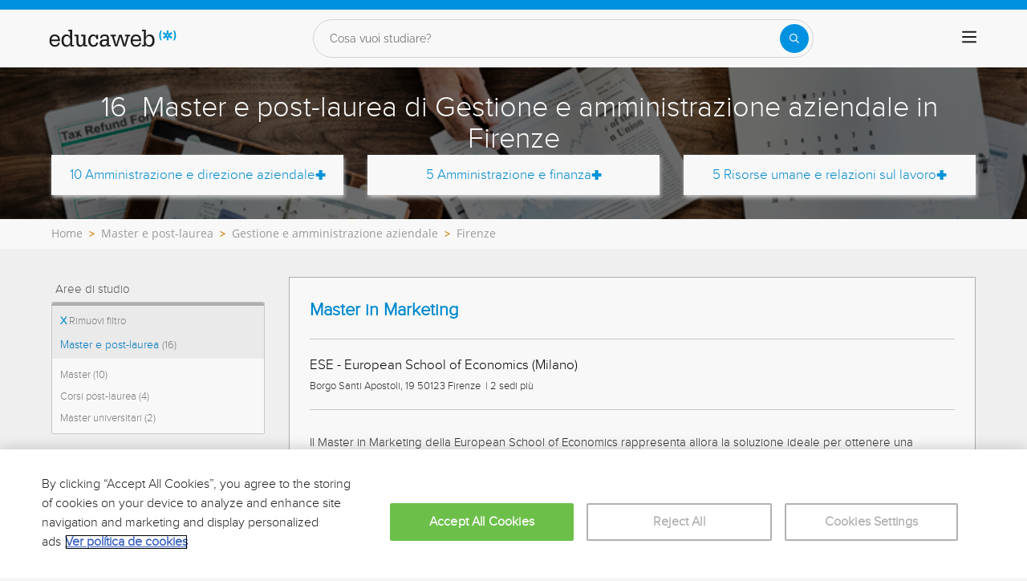

--- FILE ---
content_type: text/html; charset=utf-8
request_url: https://www.educaweb.it/master-post-laurea/gestione-amministrazione-aziendale/firenze/
body_size: 39199
content:

<!DOCTYPE html>
<html lang="it-it">
<head>
    <meta charset="UTF-8">
    <meta name="viewport" content="width=device-width, initial-scale=1.0">
        <title>Master e post-laurea di Gestione e amministrazione aziendale in Firenze - educaweb.it</title>
        <meta name="description" content="Trova i migliori Master e post-laurea di Gestione e amministrazione aziendale in Firenze ">


        <link rel="dns-prefetch" href="https://www.googletagmanager.com/" >


    

    <link rel="preconnect" data-static-server="" href="https://eu01.edcwb.com" crossorigin />

    
    <style>

    @font-face {
        font-family: 'Proxima';
        font-display: swap;
        src: url('https://eu01.edcwb.com/packages/fonts/proxima-nova/proximanova-regular-webfont.eot');
        src: url('https://eu01.edcwb.com/packages/fonts/proxima-nova/proximanova-regular-webfont.eot?#iefix') format('embedded-opentype'),
        url('https://eu01.edcwb.com/packages/fonts/proxima-nova/proximanova-regular-webfont.woff') format('woff'),
        url('https://eu01.edcwb.com/packages/fonts/proxima-nova/proximanova-regular-webfont.ttf') format('truetype'),
        url('https://eu01.edcwb.com/packages/fonts/proxima-nova/proximanova-regular-webfont.svg#proxima_nova_rgregular') format('svg');
        font-weight: normal;
        font-style: normal;
        -webkit-font-smoothing: antialiased;
    }
    @font-face {
        font-family: 'Proxima Light';
        font-display: swap;
        src: url('https://eu01.edcwb.com/packages/fonts/proxima-nova/proximanova-light-webfont.eot');
        src: url('https://eu01.edcwb.com/packages/fonts/proxima-nova/proximanova-light-webfont.eot?#iefix') format('embedded-opentype'),
        url('https://eu01.edcwb.com/packages/fonts/proxima-nova/proximanova-light-webfont.woff') format('woff'),
        url('https://eu01.edcwb.com/packages/fonts/proxima-nova/proximanova-light-webfont.ttf') format('truetype'),
        url('https://eu01.edcwb.com/packages/fonts/proxima-nova/proximanova-light-webfont.svg#proxima_novalight') format('svg');
        font-weight: normal;
        font-style: normal;
        -webkit-font-smoothing: antialiased;
    }
</style>
    



    
    <style>

        .hidden{display:none!important}@media(max-width:767px){.hidden-xs{display:none!important}}@media(min-width:768px)and (max-width:991px){.hidden-sm{display:none!important}}@media(min-width:992px)and (max-width:1199px){.hidden-md{display:none!important}}@media(min-width:1200px){.hidden-lg{display:none!important}}
.header__phone{align-items:center;justify-content:center;font-weight:600;transition:all ease-in-out .2s}@media screen and (max-width:767px){.header__phone{margin-right:5px}}.header__phone>div{font-family:"Proxima Light",Open Sans;display:flex;gap:10px;align-items:center;justify-content:center;transition:all ease-in-out .2s}@media only screen and (min-width:992px){.header__phone>div{font-size:19px}}.header__phone>div.hidden-vis{opacity:0;visibility:hidden}.header__phone>div i{display:inline-flex;color:#22993f;font-size:22px}@media screen and (max-width:374px){.header__phone>div i{display:none}}.mobile-nav{position:relative}.mobile-nav__user{display:none}@media screen and (min-width:520px){.mobile-nav__user{display:block;padding:3px 9px}}
/* form banner (below) in tpp and course-detail */
.rz-form--banner{padding:5px 25px 5px 25px}.rz-form__banner--phone{display:flex;flex-wrap:wrap;padding:15px 25px;background:#d7f0ff;flex:2;flex-shrink:0;align-content:center;justify-content:space-evenly}@media only screen and (min-width:768px){.rz-form__banner--phone{flex-wrap:nowrap}}.rz-form__banner--phone__info{gap:10px;flex-shrink:0;display:flex;flex-wrap:wrap;align-content:center;align-items:center;justify-content:center}@media only screen and (min-width:768px){.rz-form__banner--phone__info{gap:40px}}.rz-form__banner--phone__info__t{font-size:20px}.rz-form__banner--phone__info__st{color:#057cc6;font-size:20px}.rz-form__banner--phone__info__st>span{font-size:22px;font-family:Proxima Light,sans-serif;font-weight:600}.rz-form__banner--box{background:#fff;display:inline-flex;flex-wrap:wrap;gap:5px;justify-content:center;margin:5px 0 10px;max-width:100%;padding:10px 30px}.rz-form__banner--box e .rz-form__banner--phone__info{gap:10px}.rz-form__banner--box e .rz-form__banner--phone__info__t,.rz-form__banner--box e .rz-form__banner--phone__info__st{font-size:17px}.rz-form__banner--box e .rz-form__banner--phone__info__st{color:#057cc6}.rz-form__banner--box e .rz-form__banner--phone__info__st>span{font-weight:600}@media only screen and (min-width:768px){.rz-form__banner--box{box-shadow:5px 5px 12px #467595;gap:10px;margin:25px 0}}@media only screen and (min-width:992px){.rz-form__banner--box{gap:10px;max-width:400px;padding:15px 40px}.rz-form__banner--box .rz-form__banner--phone__info{gap:10px}.rz-form__banner--box .rz-form__banner--phone__info__t,.rz-form__banner--box .rz-form__banner--phone__info__st{font-size:20px}.rz-form__banner--box .rz-form__banner--phone__info__st{color:#057cc6}}.rz-form__banner--bgwhite{background:#fff}.rz-form__banner--bgwhite .rz-form__banner--phone__info{gap:10px}@media only screen and (min-width:768px){.rz-form__banner--bgwhite .rz-form__banner--phone__info{gap:8px}}@media(max-width:767px){.rz-form__banner.full{background:#fff}}@media only screen and (min-width:768px){.rz-form__banner.full{flex-wrap:wrap}}@media only screen and (min-width:992px){.rz-form__banner.full{flex-wrap:nowrap;margin:0 -15px}}
.w--100{width:100%}.jc--fe{justify-content:flex-end;-ms-flex-align:end}.d--f{display:flex;display:-ms-flexbox}.ai--c{align-items:center;-ms-flex-pack:center}.jc--fs{justify-content:flex-start;-ms-flex-align:start}.fd--c{flex-direction:column}.jc--c{justify-content:center;-ms-flex-align:center}.mobile-collapser{display:block}@media only screen and (min-width:768px){.mobile-collapser{display:none}}.mobile-collapse{display:none}@media only screen and (min-width:768px){.mobile-collapse{display:flex!important}}.mobile-hidden{display:none!important}@media only screen and (min-width:768px){.mobile-hidden{display:inherit!important}}.tab-hidden{display:none}@media only screen and (min-width:992px){.tab-hidden{display:inherit}}
/** muex-form */
.muex-form{padding:30px 0;background:#e2eef5;font-family:"Proxima Light",sans-serif!important}.muex-form__title{display:block;font-size:24px;font-family:"Proxima Light",sans-serif;color:#181838;font-weight:400;line-height:1.2;text-align:center;margin:0 0 18px}.muex-form__progress{display:flex;background:#fff;max-width:244px;margin:0 auto;border-radius:30px;overflow:hidden}.muex-form__progress__current{font-size:12px;color:#fff;font-weight:700;text-align:center;line-height:19px;background:#057cc6;border-radius:30px;min-width:44px}.muex-form__options-label{display:none;font-size:14px;color:#181838;font-weight:400;margin:0 0 8px}@media only screen and (min-width:768px){.muex-form__options-label{display:block}}.muex-form__options{display:grid;gap:12px;grid-template-columns:repeat(auto-fit,minmax(160px,1fr));margin-top:20px}@media screen and (min-width:530px)and (max-width:767px){.muex-form__options{grid-template-columns:repeat(auto-fit,minmax(240px,1fr))}}@media only screen and (min-width:768px){.muex-form__options{grid-template-columns:repeat(auto-fit,minmax(140px,1fr));margin-top:8px}}.muex-form__options__option:hover:before{background:#82bce1;transition:background .1s ease-in}.muex-form__options__option:before{content:"";display:block;min-width:16px;min-height:16px;max-width:16px;max-height:16px;border:1px solid #057cc6;box-shadow:0 1px 3px rgba(0,0,0,.08);border-radius:50%}.muex-form__support{padding-top:20px;text-align:center}.muex-form__support__t1{font-size:18px;margin-right:5px}.muex-form__support__t2{color:#057cc6;font-size:20px;font-weight:600}@media screen and (min-width:768px)and (max-width:991px){.muex-form{margin-top:0px}}
.muex-form__options__option{display:flex;align-items:center;gap:6px;font-size:13px;color:#181838;border-radius:4px;background:#fff;border:1px solid #057cc6;padding:10px 7px;cursor:pointer;line-height:1}@media only screen and (min-width:768px) {.muex-form__options__option{font-size:14px;gap:12px;padding:11px 12px;}};
    </style>

    <style>

        .card--skeleton{background:#fff!important}
.card--skeleton ul li,
.card--skeleton ul li a,
.card--skeleton .card-text--skeleton, .card-text--skeleton, 
.card--skeleton .icon,
.card--skeleton select{border:0;background:#ebebeb!important;color:#ebebeb!important;border-radius:5px;position:relative;z-index:1;overflow:hidden}
.card--skeleton .icon{width:30px;height:30px;background-image: linear-gradient(90deg,#dbdbdb,#e1e1e1);animation: shimmer 2s infinite;}
.card--skeleton .icon:before{opacity:0;}
.card--skeleton ul li:after,.card-text--skeleton:after, .card--skeleton .card-text--skeleton:after, 
.card--skeleton select:after{position:absolute;z-index:2;top:0;right:0;bottom:0;left:0;transform:translateX(-100%);background-image:linear-gradient(90deg,#e9e9e9, #dfdfdf);animation:shimmer 2s infinite;content:''}
.card--skeleton img{opacity:1!important;}@keyframes shimmer{100%{transform:translateX(100%)}}
[data-form-center-main] .card-text--skeleton {
    max-height: 40px;
}
.card--skeleton {
    position: relative;
}
.card-text--skeleton:before {
    position: absolute;
    z-index: 2;
    top: 0;
    right: 0;
    bottom: 0;
    left: 0;
    background-image: linear-gradient(90deg, #e9e9e9, #dfdfdf);
    content: '';
}
;
    </style>



        <style>



        .grid {
    display: flex;
    display: -ms-flexbox;
    flex-flow: row wrap
}

@media(min-width: 0px)and (max-width: 767px) {
    .grid .col-2 {
        flex: 1;
        padding: 15px 0
    }

    .grid .col-6 {
        flex: 2;
        flex-basis: 100%
    }
}

@media(min-width: 768px)and (max-width: 991px) {
    .grid .col-2 {
        flex: 1
    }

    @supports(display: grid) {
        .grid .col-6 {
            flex: 2;
            display: flex;
            display: -ms-flexbox
        }
    }

    .grid .col-4 {
        flex-basis: 100%
    }

        .grid .col-4 > ul {
            margin: auto -15px;
            flex-basis: 100%
        }

            .grid .col-4 > ul > li {
                flex-grow: 0
            }

                .grid .col-4 > ul > li:last-child {
                    margin-left: auto
                }
}

@media(min-width: 992px) {
    .grid > div {
        display: flex;
        display: -ms-flexbox;
        flex-grow: 1;
        -ms-flex-positive: 1
    }
}

@media(min-width: 75rem) {
    .grid {
        display: flex;
        display: -ms-flexbox
    }

    @supports(display: grid) {
        .grid {
            grid-auto-flow: column;
            display: grid;
            grid-gap: 0 30px;
            margin: 0 auto;
            grid-template-columns: repeat(12, 1.16fr);
            -ms-grid-columns: repeat(12, 1fr)
        }

        .col-2 {
            grid-column-start: span 2;
            -ms-grid-column: span 2
        }

        .col-4 {
            grid-column-start: span 4;
            -ms-grid-column: span 4
        }

        .col-6 {
            grid-column-start: span 6;
            -ms-grid-column: span 6
        }

        .col-12 {
            grid-column-start: span 12;
            -ms-grid-column: span 12
        }
    }
}

@media(max-width: 767px) {
    .hidden-xs {
        display: none !important
    }
}

@media(min-width: 768px)and (max-width: 991px) {
    .hidden-sm {
        display: none !important
    }
}

@media(min-width: 992px)and (max-width: 1199px) {
    .hidden-md {
        display: none !important
    }
}

@media(min-width: 1200px) {
    .hidden-lg {
        display: none !important
    }
}

.rowf {
    display: flex;
    flex-wrap: wrap;
    margin-right: -15px;
    margin-left: -15px;
}

[class^=common-]:before, body, html {
    -webkit-font-smoothing: antialiased;
}

html {
    -webkit-text-size-adjust: 100%
}

[type=button], [type=submit], button {
    -webkit-appearance: button;
}

.o-breadcrumbs, .o-breadcrumbs-list {
    background-color: #fff;
}

.o-btn, ul ul {
    margin-bottom: 0;
}

.doubleclick-home, .o-banner, .o-btn {
    text-align: center;
}

a, header a {
    color: #057cc6;
}

header .nav-main__menu__list__elem > a, header .nav-top__list > li {
    text-transform: uppercase;
}

.o-btn, .o-serp-icon, img {
    vertical-align: middle;
}

.scrollTop--v1, a {
    text-decoration: none;
}

[class^=common-]:before, [class^=icon-]:before {
    font-style: normal !important;
    font-variant: normal !important;
    text-transform: none !important;
    speak: none;
}

.au-list, .o-nav-helplinks, header .nav-main {
    box-shadow: 0 1px 3px rgba(0, 0, 0, .25), 0 -1px 0 rgba(0, 0, 0, .1) inset;
}

[class*=colf-] {
    flex-basis: 100%;
    flex-grow: 1;
    max-width: 100%;
    flex-direction: column;
    padding-left: 15px;
    padding-right: 15px;
    position: relative;
}

.container, .container-fluid {
    padding-right: 15px;
    padding-left: 15px;
    margin-right: auto;
    margin-left: auto;
}

@media(min-width:0px) {
    .colf-xs-1, .colf-xs-10, .colf-xs-11, .colf-xs-12, .colf-xs-2, .colf-xs-3, .colf-xs-4, .colf-xs-5, .colf-xs-6, .colf-xs-7, .colf-xs-8, .colf-xs-9 {
        padding-left: 15px;
        padding-right: 15px;
    }

    .colf-xs-1 {
        max-width: 8.3333333333%;
        flex: 0 0 8.3333333333%
    }

    .colf-xs-2 {
        max-width: 16.6666666667%;
        flex: 0 0 16.6666666667%
    }

    .colf-xs-3 {
        max-width: 25%;
        flex: 0 0 25%
    }

    .colf-xs-4 {
        max-width: 33.3333333333%;
        flex: 0 0 33.3333333333%
    }

    .colf-xs-5 {
        max-width: 41.6666666667%;
        flex: 0 0 41.6666666667%
    }

    .colf-xs-6 {
        max-width: 50%;
        flex: 0 0 50%
    }

    .colf-xs-7 {
        max-width: 58.3333333333%;
        flex: 0 0 58.3333333333%
    }

    .colf-xs-8 {
        max-width: 66.6666666667%;
        flex: 0 0 66.6666666667%
    }

    .colf-xs-9 {
        max-width: 75%;
        flex: 0 0 75%
    }

    .colf-xs-10 {
        max-width: 83.3333333333%;
        flex: 0 0 83.3333333333%
    }

    .colf-xs-11 {
        max-width: 91.6666666667%;
        flex: 0 0 91.6666666667%
    }

    .colf-xs-12 {
        max-width: 100%;
        flex: 0 0 100%
    }
}

@media(min-width:320px) {
    .colf-mb-1, .colf-mb-10, .colf-mb-11, .colf-mb-12, .colf-mb-2, .colf-mb-3, .colf-mb-4, .colf-mb-5, .colf-mb-6, .colf-mb-7, .colf-mb-8, .colf-mb-9 {
        padding-left: 15px;
        padding-right: 15px;
    }

    .colf-mb-1 {
        max-width: 8.3333333333%;
        flex: 0 0 8.3333333333%
    }

    .colf-mb-2 {
        max-width: 16.6666666667%;
        flex: 0 0 16.6666666667%
    }

    .colf-mb-3 {
        max-width: 25%;
        flex: 0 0 25%
    }

    .colf-mb-4 {
        max-width: 33.3333333333%;
        flex: 0 0 33.3333333333%
    }

    .colf-mb-5 {
        max-width: 41.6666666667%;
        flex: 0 0 41.6666666667%
    }

    .colf-mb-6 {
        max-width: 50%;
        flex: 0 0 50%
    }

    .colf-mb-7 {
        max-width: 58.3333333333%;
        flex: 0 0 58.3333333333%
    }

    .colf-mb-8 {
        max-width: 66.6666666667%;
        flex: 0 0 66.6666666667%
    }

    .colf-mb-9 {
        max-width: 75%;
        flex: 0 0 75%
    }

    .colf-mb-10 {
        max-width: 83.3333333333%;
        flex: 0 0 83.3333333333%
    }

    .colf-mb-11 {
        max-width: 91.6666666667%;
        flex: 0 0 91.6666666667%
    }

    .colf-mb-12 {
        max-width: 100%;
        flex: 0 0 100%
    }
}

@media(min-width:768px) {
    .container {
        width: 750px;
    }

    .colf-sm-1, .colf-sm-10, .colf-sm-11, .colf-sm-12, .colf-sm-2, .colf-sm-3, .colf-sm-4, .colf-sm-5, .colf-sm-6, .colf-sm-7, .colf-sm-8, .colf-sm-9 {
        padding-left: 15px;
        padding-right: 15px;
    }

    .colf-sm-1 {
        max-width: 8.3333333333%;
        flex: 0 0 8.3333333333%
    }

    .colf-sm-2 {
        max-width: 16.6666666667%;
        flex: 0 0 16.6666666667%
    }

    .colf-sm-3 {
        max-width: 25%;
        flex: 0 0 25%
    }

    .colf-sm-4 {
        max-width: 33.3333333333%;
        flex: 0 0 33.3333333333%
    }

    .colf-sm-5 {
        max-width: 41.6666666667%;
        flex: 0 0 41.6666666667%
    }

    .colf-sm-6 {
        max-width: 50%;
        flex: 0 0 50%
    }

    .colf-sm-7 {
        max-width: 58.3333333333%;
        flex: 0 0 58.3333333333%
    }

    .colf-sm-8 {
        max-width: 66.6666666667%;
        flex: 0 0 66.6666666667%
    }

    .colf-sm-9 {
        max-width: 75%;
        flex: 0 0 75%
    }

    .colf-sm-10 {
        max-width: 83.3333333333%;
        flex: 0 0 83.3333333333%
    }

    .colf-sm-11 {
        max-width: 91.6666666667%;
        flex: 0 0 91.6666666667%
    }

    .colf-sm-12 {
        max-width: 100%;
        flex: 0 0 100%
    }
}

@media(min-width:992px) {
    .container {
        width: 970px;
    }

    .colf-md-1, .colf-md-10, .colf-md-11, .colf-md-12, .colf-md-2, .colf-md-3, .colf-md-4, .colf-md-5, .colf-md-6, .colf-md-7, .colf-md-8, .colf-md-9 {
        padding-left: 15px;
        padding-right: 15px;
    }

    .colf-md-1 {
        max-width: 8.3333333333%;
        flex: 0 0 8.3333333333%
    }

    .colf-md-2 {
        max-width: 16.6666666667%;
        flex: 0 0 16.6666666667%
    }

    .colf-md-3 {
        max-width: 25%;
        flex: 0 0 25%
    }

    .colf-md-4 {
        max-width: 33.3333333333%;
        flex: 0 0 33.3333333333%
    }

    .colf-md-5 {
        max-width: 41.6666666667%;
        flex: 0 0 41.6666666667%
    }

    .colf-md-6 {
        max-width: 50%;
        flex: 0 0 50%
    }

    .colf-md-7 {
        max-width: 58.3333333333%;
        flex: 0 0 58.3333333333%
    }

    .colf-md-8 {
        max-width: 66.6666666667%;
        flex: 0 0 66.6666666667%
    }

    .colf-md-9 {
        max-width: 75%;
        flex: 0 0 75%
    }

    .colf-md-10 {
        max-width: 83.3333333333%;
        flex: 0 0 83.3333333333%
    }

    .colf-md-11 {
        max-width: 91.6666666667%;
        flex: 0 0 91.6666666667%
    }

    .colf-md-12 {
        max-width: 100%;
        flex: 0 0 100%
    }
}

@media(min-width:1200px) {
    .container {
        width: 1170px;
    }

    .colf-lg-1, .colf-lg-10, .colf-lg-11, .colf-lg-12, .colf-lg-2, .colf-lg-3, .colf-lg-4, .colf-lg-5, .colf-lg-6, .colf-lg-7, .colf-lg-8, .colf-lg-9 {
        padding-left: 15px;
        padding-right: 15px;
    }

    .colf-lg-1 {
        max-width: 8.3333333333%;
        flex: 0 0 8.3333333333%
    }

    .colf-lg-2 {
        max-width: 16.6666666667%;
        flex: 0 0 16.6666666667%
    }

    .colf-lg-3 {
        max-width: 25%;
        flex: 0 0 25%
    }

    .colf-lg-4 {
        max-width: 33.3333333333%;
        flex: 0 0 33.3333333333%
    }

    .colf-lg-5 {
        max-width: 41.6666666667%;
        flex: 0 0 41.6666666667%
    }

    .colf-lg-6 {
        max-width: 50%;
        flex: 0 0 50%
    }

    .colf-lg-7 {
        max-width: 58.3333333333%;
        flex: 0 0 58.3333333333%
    }

    .colf-lg-8 {
        max-width: 66.6666666667%;
        flex: 0 0 66.6666666667%
    }

    .colf-lg-9 {
        max-width: 75%;
        flex: 0 0 75%
    }

    .colf-lg-10 {
        max-width: 83.3333333333%;
        flex: 0 0 83.3333333333%
    }

    .colf-lg-11 {
        max-width: 91.6666666667%;
        flex: 0 0 91.6666666667%
    }

    .colf-lg-12 {
        max-width: 100%;
        flex: 0 0 100%
    }
}

@media(min-width:1400px) {
    .colf-xl-1, .colf-xl-10, .colf-xl-11, .colf-xl-12, .colf-xl-2, .colf-xl-3, .colf-xl-4, .colf-xl-5, .colf-xl-6, .colf-xl-7, .colf-xl-8, .colf-xl-9 {
        padding-left: 15px;
        padding-right: 15px;
    }

    .colf-xl-1 {
        max-width: 8.3333333333%;
        flex: 0 0 8.3333333333%
    }

    .colf-xl-2 {
        max-width: 16.6666666667%;
        flex: 0 0 16.6666666667%
    }

    .colf-xl-3 {
        max-width: 25%;
        flex: 0 0 25%
    }

    .colf-xl-4 {
        max-width: 33.3333333333%;
        flex: 0 0 33.3333333333%
    }

    .colf-xl-5 {
        max-width: 41.6666666667%;
        flex: 0 0 41.6666666667%
    }

    .colf-xl-6 {
        max-width: 50%;
        flex: 0 0 50%
    }

    .colf-xl-7 {
        max-width: 58.3333333333%;
        flex: 0 0 58.3333333333%
    }

    .colf-xl-8 {
        max-width: 66.6666666667%;
        flex: 0 0 66.6666666667%
    }

    .colf-xl-9 {
        max-width: 75%;
        flex: 0 0 75%
    }

    .colf-xl-10 {
        max-width: 83.3333333333%;
        flex: 0 0 83.3333333333%
    }

    .colf-xl-11 {
        max-width: 91.6666666667%;
        flex: 0 0 91.6666666667%
    }

    .colf-xl-12 {
        max-width: 100%;
        flex: 0 0 100%
    }
}

.colf-o-1, .colf-o-1-2, .f-o--1-2 {
    order: 1;
}

.f-o--1-2 {
    order: 1
}

@media only screen and (min-width: 768px) {
    .f-o--1-2 {
        order: 2
    }
}

.f-o--2-1 {
    order: 2
}

@media only screen and (min-width: 768px) {
    .f-o--2-1 {
        order: 1
    }
}

@font-face {
    font-family: edw-font-common;
    font-display: swap;
    font-weight: 400;
    font-style: normal;
}

[class^=common-]:before {
    font-family: edw-font-common !important;
    font-weight: 400 !important;
    line-height: 1;
    -moz-osx-font-smoothing: grayscale;
}

html {
    line-height: 1.15;
}

body {
    margin: 0;
}

button, input {
    font-family: inherit;
    font-size: 100%;
    line-height: 1.15;
    overflow: visible;
}

    [type=button]::-moz-focus-inner, [type=submit]::-moz-focus-inner, button::-moz-focus-inner {
        border-style: none;
        padding: 0;
    }

.visible-sm, .visible-xs {
    display: none !important;
}

[type=button]:-moz-focusring, [type=submit]:-moz-focusring, button:-moz-focusring {
    outline: ButtonText dotted 1px;
}

::-webkit-file-upload-button {
    -webkit-appearance: button;
    font: inherit;
}

*, :after, :before {
    box-sizing: border-box;
    box-sizing: border-box;
}

html {
    font-family: sans-serif;
    -ms-text-size-adjust: 100%
}

button, h1, h2, input {
    font-family: inherit;
}

.d--b, .mobile-collapser, .o-nav-helplinks__item, header, main, nav, section {
    display: block;
}

.mobile-collapse, .tab-hidden {
    display: none;
}

.tab-hidden {
    display: none
}

@media only screen and (min-width: 992px) {
    .tab-hidden {
        display: inherit
    }
}

.mobile-collapser {
    display: block
}

@media only screen and (min-width: 768px) {
    .mobile-collapser {
        display: none
    }
}

.mobile-collapse {
    display: none
}

@media only screen and (min-width: 768px) {
    .mobile-collapse {
        display: flex !important
    }
}

a {
    background-color: transparent;
}

b {
    font-weight: 700;
}

h1 {
    margin: .67em 0;
}

img {
    border: 0;
    max-width: 100%;
    height: auto;
}

button, input {
    margin: 0;
    font: inherit;
    color: inherit;
}

[class^=icon-]:before, body {
    -webkit-font-smoothing: antialiased;
    -moz-osx-font-smoothing: grayscale;
}

button {
    overflow: visible;
    text-transform: none;
}

    button::-moz-focus-inner, input::-moz-focus-inner {
        padding: 0;
        border: 0;
    }

input {
    line-height: normal;
}

html {
    font-size: 10px;
    overflow-x: hidden;
}

button, input {
    font-size: inherit;
    line-height: inherit;
}

h1, h2 {
    font-weight: 500;
    line-height: 1.1;
    color: inherit;
    margin-top: 20px;
    margin-bottom: 10px;
}

.scrollTop--v1, body {
    font-family: Raleway, sans-serif;
}

.o-btn, body {
    line-height: 1.42857143;
}

h1 {
    font-size: 36px;
}

h2 {
    font-size: 30px;
}

@-ms-viewport {
    width: device-width;
}

ol, ul {
    margin: 0;
    padding: 0;
}

li {
    list-style: none;
}

body {
    color: #333;
    text-rendering: optimizeLegibility;
    font-size: 15px;
    background: #f6f6f6;
}

.o-box--inner {
    padding: 0 20px;
}

.o-banner {
    position: relative;
    z-index: 0;
    display: flex;
    align-items: center;
    justify-content: center;
    flex-direction: column;
    padding: 20px;
}

.au-list, .o-banner--overlay:after {
    position: absolute;
    width: 100%;
    left: 0;
}

@media only screen and (min-width: 768px) {
    .o-banner {
        min-height: 170px
    }
}

.o-banner--overlay:after {
    content: "";
    height: 100%;
    top: 0;
    background-color: #000;
    opacity: .55;
    z-index: -1;
}

.doubleclick-home {
    margin-top: 30px;
}

    .doubleclick-home > div {
        background: #e9e9e9;
        min-width: 728px;
        min-height: 90px;
        max-width: 100%;
        padding: 15px;
    }

.o-breadcrumbs-list {
    display: flex;
    flex-wrap: nowrap;
    list-style: none;
    margin-bottom: 0;
    padding: 8px 0;
    overflow-x: auto;
}

    .o-breadcrumbs-list > li {
        display: inline-flex;
        padding-right: 3px;
        flex: none;
    }

        .o-breadcrumbs-list > li + li::before {
            content: ">";
            font-size: 13px;
            color: #d68505;
            font-weight: 600;
            padding: 0 5px;
        }

        .o-breadcrumbs-list > li > a {
            color: #9e9e9d;
            text-decoration: none;
            font-size: 14px;
            font-family: "Open Sans", sans-serif;
        }

.o-btn {
    display: inline-block;
    font-weight: 600;
    background-image: none;
    border: 1px solid transparent;
    white-space: normal;
    word-break: break-all;
    padding: 6px 12px;
    background-color: #9d2f67;
    color: #fff;
    border-bottom: 3px solid #720144;
    width: 100%;
    border-radius: 0;
    font-size: 18px;
    letter-spacing: .7px;
}

.au-list {
    top: 24px;
    border-top: 2px solid #008dd4 !important;
    z-index: 1050;
    color: #5c5c5c !important;
    background: #fff;
}


.o-nav-helplinks {
    background: #f6f6f6;
    height: 100%;
    display: flex;
    min-height: inherit;
    flex-direction: column;
    justify-content: space-evenly;
    gap: 20px;
    padding: 12px 15px;
}

.o-nav-helplinks {
    display: flex;
    min-height: inherit;
    flex-direction: column;
    justify-content: space-evenly;
}

@media only screen and (min-width: 768px) {
    .o-nav-helplinks {
        background: transparent;
        box-shadow: none;
        padding: 30px 15px
    }
}

.o-serp-icon {
    display: inline-block;
    width: 26px;
    height: 27px;
}

.o-serp-icon__more {
    background-position: 0 -724px;
    width: 13px;
    height: 12px;
}

.o-serp-c-icon {
    display: inline-block;
    overflow: hidden;
    text-indent: -9999px;
    text-align: left;
}

.rz-modal, .scrollTop--v1 {
    display: none;
    position: fixed;
    right: 0;
}

.rz-modal__h, .scrollTop--v1 {
    color: #fff;
    text-align: center;
}

.o-serp-c-icon_official {
    background-position: -20px -239px;
    width: 26px;
    height: 22px;
}

.o-serp-c-icon__cat {
    background-position: -20px -444px;
    width: 20px;
    height: 20px;
}

.o-serp-c-icon__mod {
    background-position: -20px -281px;
    width: 22px;
    height: 22px;
}

.o-serp-c-icon__pri {
    background-position: -20px -197px;
    width: 28px;
    height: 22px;
}

.o-serp-c-icon__dur {
    background-position: -20px -323px;
    width: 22px;
    height: 22px;
}

.scrollTop--v1 {
    -webkit-animation: 1s fadeIn;
    animation: 1s fadeIn;
    opacity: 1;
    padding: 2px;
    z-index: 999;
    height: 35px;
    background-color: #057cc6;
    font-size: 15px;
    line-height: 2.2;
    bottom: 0;
    width: 100%
}

.rz-modal, .rz-modal__scroll {
    overflow-x: hidden;
    width: 100%;
    background: #fff;
}

.ico-1-5x {
    font-size: 1.5em;
}

.rz-modal {
    opacity: 0;
    top: 0;
    left: 0;
    z-index: 99999;
    height: 100% !important;
    max-height: 100%;
    overflow-y: hidden;
    margin: 0 auto;
}

    .rz-modal:before {
        content: "";
        position: fixed;
        width: 100%;
        height: 100%;
        top: 0;
        left: 0;
        right: 0;
        bottom: 0;
        background: rgba(0, 0, 0, .2);
    }

.rz-modal__scroll {
    overflow-y: auto;
    max-height: 99.9%;
    height: 100%;
    position: relative;
}

.rz-modal__h {
    position: relative;
    background-color: #057cc6;
    padding: 15px;
    min-height: 75px;
}

.rz-modal__h__t {
    position: relative;
    display: flex;
    align-items: center;
}

.rz-modal .rz-modal__h__t__close {
    flex-shrink: 0;
    padding: 0;
    font-size: 15px;
    border-radius: 50%;
    width: 25px;
    height: 25px;
    background: #057cc6;
    color: #fff;
    position: absolute;
    right: 15px !important;
    top: 15px !important;
    font-weight: 700;
    z-index: 2;
    margin-top: 0;
    text-align: center;
    border: 2px solid #fff;
}

.rz-modal__b {
    position: relative;
    background-color: #fff;
}

.rz-modal__b__c {
    min-height: 400px;
    margin: 0;
    position: relative;
}

@media (max-width:767px) {
    .hidden-sm {
        display: none;
    }

    .hidden-xs {
        display: none !important;
    }
}

@media (min-width:768px)and (max-width:991px) {
    .hidden-sm {
        display: none !important;
    }
}

@media (min-width:992px)and (max-width:1199px) {
    .hidden-md {
        display: none !important;
    }
}

.por {
    position: relative;
}

.d--ib {
    display: inline-block;
}

.d--f {
    display: flex;
    display: -ms-flexbox;
}

.fd--c {
    flex-direction: column;
}

.ai--c {
    align-items: center;
    -ms-flex-pack: center;
}

.as--c {
    align-self: center;
    -ms-flex-pack: center;
}

.jc--sb {
    justify-content: space-between;
}

.jc--fs {
    justify-content: flex-start;
    -ms-flex-align: start;
}

.jc--fe {
    justify-content: flex-end;
    -ms-flex-align: end;
}

.jc--c {
    justify-content: center;
    -ms-flex-align: center;
}

.fg--1 {
    flex-grow: 1;
    -ms-flex-positive: 1;
}

.fg--2 {
    flex-grow: 2;
    -ms-flex-positive: 2;
}

.fs--0, .o-nav-helplinks__icon {
    flex-shrink: 0;
}

.fs--0 {
    width: auto;
    -ms-flex-negative: 0;
}

.fb--col3 {
    flex-basis: 25%;
    width: 25%
}

.fb--col9 {
    flex-basis: 75%;
    width: 25%
}

.w--100 {
    width: 100%
}

.mw--100 {
    max-width: 100% !important;
}

.c0 {
    color: #000;
}

.c1 {
    color: #057cc6 !important;
}

.fs--i {
    font-style: italic;
}

.ta--r {
    text-align: right;
}

.sz-filters-btn, .sz-results .sz-result__i > div {
    text-align: center;
}

.fs--12 {
    font-size: 12px;
}

.fs--15, .sz-results .sz-result .o-btn {
    font-size: 15px;
}

.fs--16 {
    font-size: 16px;
}

.fs--18 {
    font-size: 18px;
}

.lh--16 {
    line-height: 16px;
}

.m-a-0 {
    margin: 0 !important;
}

.m-l-5 {
    margin-left: 5px;
}

.m-r-5 {
    margin-right: 5px;
}

.m-r-10 {
    margin-right: 10px;
}

.m-t-20 {
    margin-top: 20px;
}

.m-t-15 {
    margin-top: 15px;
}

.m-b-5 {
    margin-bottom: 5px;
}

.p-a-0 {
    padding: 0 !important;
}

.common-arrow-simple-bottom:before {
    content: "f"
}

.common-arrow-simple-top:before {
    content: "i"
}

.common-pencil-footer:before {
    content: "s"
}

.common-person-footer:before {
    content: "t"
}

.common-star-footer:before {
    content: "a"
}

[class^=icon-]:before {
    font-family: form-new-19 !important;
    font-weight: 400 !important;
    line-height: 1;
}

body, html {
    scroll-behavior: smooth;
}

.sz-filters-btn {
    font-size: 18px;
    padding: 4px 10px;
    border: 1px solid #b3b3b3;
    border-bottom: 3px solid #057cc6;
    background: #fff;
    color: #057cc6;
    font-family: "Proxima Light";
    font-weight: 600;
}

.sz-filters .sz-f__box {
    position: relative;
    background-color: #f1f1f1;
    border: 1px solid #ccc;
    margin-bottom: 10px;
    border-radius: 2px;
    font-family: "Open Sans", sans-serif;
}

.sz-filters .sz-f__box__sel {
    position: relative;
    list-style: none;
    margin: 0;
    background-color: #f1f1f1;
    border-radius: 2px;
    border: 0;
}

.sz-filters .sz-f__box__sel__v {
    border: 0;
    font-size: 14px;
    font-weight: 500;
    color: #5c5c5c;
    text-transform: none;
    background-color: #f1f1f1;
    border-radius: 2px;
}

.sz-filters .sz-f__box__list li a, .sz-filters .sz-f__box__list li span, .sz-filters .sz-f__box__sel__x {
    color: gray;
    font-size: 13px;
    line-height: 18px;
    font-family: Raleway, sans-serif;
    font-weight: 400;
}

.sz-filters .sz-f__box__sel__v span {
    position: absolute;
    font-size: 9px;
    top: 10px;
    right: 15px;
    display: block;
}

.sz-filters .sz-f__box__sel__x {
    border: 0;
    width: 100%;
    background: #fff;
    text-align: left;
    padding: 10px 10px 0;
}

@media (max-width:768px) {
    .sz-filters .sz-f__box__sel {
        display: flex;
        flex-direction: column;
    }

    .sz-filters .sz-f__box__sel__x {
        order: 2;
        background: #fff;
        padding-bottom: 5px;
    }
}

.sz-filters .sz-f__box__sel__x .spc {
    color: #008dd4;
    font-weight: 600;
}

.sz-filters .sz-f__box__list {
    background: #fff;
    padding: 6px 10px;
}

    .sz-filters .sz-f__box__list li {
        padding: 3px 0;
    }

.sz-filters .sz-f__prov {
    border-top: 1px dotted #c9c9c9;
}

    .sz-filters .sz-f__prov ~ li {
        border: none;
    }

.sz-filters .sz-f__t {
    font-size: 15px;
    text-align: left;
    padding: 5px;
    font-family: Raleway, sans-serif;
    color: #5c5c5c;
}

.o-nav-helplinks .colf-md-4 {
    align-items: stretch;
    display: inline-grid;
    flex: 1;
}

.o-nav-helplinks__item {
    margin-left: 0 !important;
    background-color: #fff;
    display: flex;
    box-shadow: 1px 3px 5px #ccc;
    color: #008dd4;
    font-size: 17px;
    line-height: 20px;
    padding: 15px 10px;
    justify-content: center;
    align-items: center;
    gap: 5px;
}

.o-banner__h1 {
    display: inline;
    color: #333;
    font-size: 25px;
    margin: 0;
}

@media only screen and (min-width: 768px) {
    .o-banner__h1 {
        color: #fff;
        font-size: 36px;
        padding: 0
    }
}

.o-banner__h1--cont {
    display: inline;
    line-height: 40px;
    flex-shrink: 0;
    padding: 0 15px;
}

.sz-results {
    padding-top: 15px;
}

    .sz-results .sz-result:first-child {
        margin-top: 0 !important;
    }

@media only screen and (min-width: 768px) {
    .sz-top {
        margin-top: 20px
    }
}

.sz-top-t {
    display: flex;
    align-items: center;
    gap: 20px;
    justify-content: space-between;
    font-size: 18px;
    color: #6c6c6c;
    margin-top: 15px;
    margin-bottom: 30px;
}

    .sz-top-t > h2 {
        flex-shrink: 0;
        font-size: 26px;
        margin: 0;
        border: 0;
    }

    .sz-top-t > .bar {
        width: 90%;
        height: 1px;
        background: #515151;
    }

.sz-top-temas {
    display: flex;
    gap: 15px;
    margin-bottom: 15px;
}

.sz-top-temas__tema {
    flex: 1;
    height: 110px;
    display: flex;
    justify-content: center;
    align-items: center;
    text-align: center;
    font-size: 16px;
    color: #fff;
    padding: 5px;
    text-shadow: 0 1px 1px #000;
    word-break: break-word;
    position: relative;
}

@media (max-width:780px) {
    .sz-top-t > .bar {
        display: none;
    }

    .sz-top-temas {
        margin-top: 15px;
        margin-bottom: 5px;
    }

    .sz-top-temas__tema {
        width: 50%
    }

        .sz-top-temas__tema:nth-child(n+3) {
            display: none;
        }
}

.sz-top-temas__tema > picture {
    position: absolute;
    top: 0;
    left: 0;
    z-index: -1;
    width: 100%;
    height: 100%
}

    .sz-top-temas__tema > picture > img {
        -o-object-fit: cover;
        object-fit: cover;
        display: block;
        width: 100%;
        height: 100%
    }

@media (max-width:420px) {
    .sz-filters-video__l {
        flex: 1;
        max-width: 100%
    }
}

.sz-results .sz-result {
    padding: 25px;
    background: #fff;
    margin-bottom: 15px;
    border: 1px solid #b3b3b3;
}

.sz-results .sz-result__t {
    word-break: break-word;
    color: #008dd4;
    font-size: 22px;
    font-weight: 400;
    margin: 0;
    font-family: Raleway;
    word-break: break-word;
}

.sz-results .sz-result__b {
    padding: 20px 0 10px;
    position: relative;
}

.sz-results .sz-result__b--b {
    padding: 20px 0;
    margin-bottom: 15px;
    border-bottom: 1px solid #a7a7a7;
}

    .sz-results .sz-result__b--b:before {
        content: "";
        position: absolute;
        left: 6%;
        bottom: -8px;
        background-position: -20px -484px;
        width: 13px;
        height: 8px;
        clear: both;
        z-index: 4;
    }

    .sz-results .sz-result__b--b:after {
        content: "";
        position: absolute;
        left: 6%;
        bottom: -1px;
        width: 13px;
        height: 8px;
        clear: both;
        background: #fff;
    }

.sz-results .sz-result__i__price {
    padding: 0 15px;
}

.o-box {
    padding: 20px 20px 5px 20px;
    line-height: 1.4;
    background-color: #fff;
}

.sz-info-box p {
    margin: 0;
}

.sz-info-box {
    margin-bottom: 30px;
    padding: 20px;
}

.o-listmenu2 {
    padding: 12px;
    display: flex;
    flex-wrap: wrap;
    justify-content: center;
    margin-bottom: 20px;
}

.o-listmenu2__li {
    display: flex;
    justify-content: center;
    align-items: center;
    gap: 10px;
}

.o-listmenu2__liul {
    display: flex;
    flex: 1;
    width: 100%;
    justify-content: center;
    align-items: center;
}

.sz-pagination ul {
    padding: 0;
    display: flex;
    margin-left: 0;
    flex-wrap: wrap;
    flex-direction: row;
    justify-content: center;
}




.sz-results{padding-top:15px}.sz-results .sz-result__btn{display:flex;flex-direction:column;gap:8px;margin-top:15px}.sz-results .sz-result__btn.no-brochure{flex-direction:row-reverse}@media only screen and (min-width:768px){.sz-results .sz-result__btn.no-brochure{flex-direction:row}}@media only screen and (min-width:768px){.sz-results .sz-result__btn{flex-direction:row}}.sz-results .sz-result__btn [data-btn-call]{background-color:#5daa04}.sz-results .sz-result__btn [data-campaign]{flex:1}.sz-results .sz-result__btn>a:not(.fs--0){flex:2;order:2}@media only screen and (min-width:768px){.sz-results .sz-result__btn>a:not(.fs--0){order:1}}.sz-results .sz-result__btn>a:not(.fs--0)+div{gap:9px;order:1}@media only screen and (min-width:768px){.sz-results .sz-result__btn>a:not(.fs--0)+div{order:2}}.sz-results .sz-result__btn .o-btn--mag{background:#057cc6;flex:1}.sz-results .sz-result__btn .o-btn--whats{background:#208f3b;justify-content:center;align-items:center;display:flex;flex:0 1 10%}.sz-results .sz-result__btn .o-btn--whats>i{display:flex;font-size:22px}.sz-results .sz-result:first-child{margin-top:0!important}
@media(max-width:767px){.is-searchcourse .o-h1-mobile>div{display:flex;flex-direction:row-reverse;align-items:center;justify-content:flex-end;gap:5px}.is-searchcourse .o-h1-mobile>div>span{color:#528dd7;display:block;font-size:14px;line-height:initial;padding:0}.is-searchcourse .o-h1-mobile>div>h1{font-size:14px;line-height:initial}}.is-searchcourse main{display:flex;flex-direction:column}.is-searchcourse .o-toplink{display:none}.is-searchcourse .o-flex-container,.is-searchcourse .o-h1{order:1}.is-searchcourse .o-banner__h1--cont::after,.is-searchcourse .o-banner__h1--cont::before{content:""}@media(max-width:768px){.is-searchcourse .o-banner--overlay::after{content:none}.is-searchcourse .o-banner__h1--cont::before{content:"("}.is-searchcourse .o-banner__h1--cont::after{content:")"}.is-searchcourse .o-nav-helplinks{box-shadow:none;padding:12px 15px 0}};

        </style>





    <!-- Google Tag Manager -->
    <script>
    (function (w, d, s, l, i) {
            w[l] = w[l] || []; w[l].push({
                'gtm.start':
                    new Date().getTime(), event: 'gtm.js'
            }); var f = d.getElementsByTagName(s)[0],
                j = d.createElement(s), dl = l != 'dataLayer' ? '&l=' + l : ''; j.async = true; j.src =
                    'https://www.googletagmanager.com/gtm.js?id=' + i + dl; f.parentNode.insertBefore(j, f);
        })(window, document, 'script', 'dataLayer', 'GTM-56J423');</script>
    <!-- End Google Tag Manager -->



    
<script>
    var dataLayer = dataLayer || [];
    dataLayer.push({ 'edw_domain': 'educaweb.it' });

    dataLayer.push({ 'edw_active_ga': 'true' });
    dataLayer.push({ 'event': 'ga_active_event' });
    dataLayer.push({ 'ga4measurementid': 'G-0B84KZWYGD' });

</script>


    
<img data-pixel data-src="/pagesearchstats/?si=FeffcDIUNVQ=&ci=UQ4OgkrC7KY=&ti=tYhDyGg57v0=&mi=DVmOCfXUYnY=&gi=uzFVqF2SV14=&np=hFPca4cgXdU=&nr=0q0KvXiLxdA=&sc=wfY8ZunIocU=&cw=R8+rb38NrIA=&ct=R8+rb38NrIA=&pm=R8+rb38NrIA=&gt=R8+rb38NrIA=&gm=R8+rb38NrIA=&fm=R8+rb38NrIA=&st=R8+rb38NrIA=&ty=R8+rb38NrIA=&cs=79WOL+MLHrsbfLUjw/r0JakxqNyqmC9v" width="1" height="1" alt="" style="display:none !important"/>

    
        <script>
        window.dataLayer = window.dataLayer || [];
        window.dataLayer.push({
            event: "centerViewTracking",
            centerViews: [{"IdMaestro":"5003","Name":""},{"IdMaestro":"5003","Name":""},{"IdMaestro":"5003","Name":""},{"IdMaestro":"5003","Name":""},{"IdMaestro":"5003","Name":""},{"IdMaestro":"5003","Name":""},{"IdMaestro":"5003","Name":""},{"IdMaestro":"5003","Name":""},{"IdMaestro":"5003","Name":""},{"IdMaestro":"5003","Name":""},{"IdMaestro":"5003","Name":""},{"IdMaestro":"5003","Name":""},{"IdMaestro":"5003","Name":""},{"IdMaestro":"5003","Name":""},{"IdMaestro":"5003","Name":""},{"IdMaestro":"5003","Name":""}]
        });
        </script>


    <link rel="icon" href="https://eu01.edcwb.com/assets/favicon.ico" type="image/x-icon">

    
    <link rel="icon" type="image/png" sizes="32x32" href="https://eu01.edcwb.com/assets/favicon-32x32.png">
    <link rel="icon" type="image/png" sizes="16x16" href="https://eu01.edcwb.com/assets/favicon-16x16.png">
    <link rel="apple-touch-icon" sizes="180x180" href="https://eu01.edcwb.com/assets/apple-touch-icon.png">

</head>



<body class=" is-searchcourse" data-env="dist" data-cll="SearchCourse">
    



    <!-- Google Tag Manager (noscript) -->
    <noscript>
        <iframe src="https://www.googletagmanager.com/ns.html?id=GTM-56J423"
                height="0" width="0" style="display:none;visibility:hidden"></iframe>
    </noscript>
    <!-- End Google Tag Manager (noscript) -->


            <style id="v4header">

                header {
    background-color: #fff;
    border-top: 12px solid #0096e6;
    position: sticky;
    top: 0;
    z-index: 1000;
    padding: 12px 0;
    transition: all .3s ease;
    display: flex;
    height: auto
}

    header.if-header {
        z-index: 4
    }

@media only screen and (min-width: 768px) {
    header[data-header=v4] {
        height: auto
    }
}

header .kgrid__container {
    display: grid;
    align-items: center;
    grid-template-columns: 1fr auto 1fr auto
}

@media only screen and (min-width: 768px) {
    header .kgrid__container {
        grid-template-columns: 1fr auto 1fr auto;
        gap: 24px
    }
}

header .kgrid .logo {
    grid-column: 2;
    justify-self: center;
    order: 2
}

@media only screen and (min-width: 768px) {
    header .kgrid .logo {
        gap: 2rem;
        grid-column: auto;
        justify-self: left;
        order: 1
    }
}

header .kgrid .logo img {
    content: url('https://eu01.edcwb.com/assets//web/current/common/image/logo/educaonline/educaweb.svg');
    width: 153px
}

@media(min-width: 641px) {
    header .kgrid .logo img {
        min-width: 159px
    }
}

header .kgrid .phone-number {
    color: #0096e6;
    font-weight: bold;
    font-family: "Raleway Regular",sans-serif;
    font-size: 18px;
    line-height: 22px;
    display: flex;
    justify-self: end;
    order: 3;
    margin-right: 0
}

    header .kgrid .phone-number.hidden-vis {
        opacity: 0;
        visibility: hidden
    }

    header .kgrid .phone-number img {
        width: 48px;
        height: 48px
    }

header .kgrid .link {
    color: #009fe3;
    font-family: "Raleway Regular",sans-serif;
    font-size: 18px;
    line-height: 22px;
    display: none;
    justify-content: end
}

@media only screen and (min-width: 768px) {
    header .kgrid .link {
        display: flex
    }
}

header .kgrid .link a {
    text-decoration: none
}

header .kgrid .search-container, header .kgrid .phone-number {
    opacity: 0;
    visibility: hidden;
    transition: opacity .3s ease,visibility .3s
}

header .kgrid .search-container {
    display: none
}

@media only screen and (min-width: 768px) {
    header .kgrid .search-container {
        display: flex;
        order: 2
    }
}

header .kgrid .phone-number {
    opacity: 1;
    visibility: visible
}

@media only screen and (min-width: 768px) {
    header .kgrid .phone-number {
        display: flex;
        order: 3;
        margin-right: 4px
    }
}

header .kgrid .phone-number span {
    width: 48px;
    height: 48px
}

@media only screen and (min-width: 768px) {
    header .kgrid .phone-number span {
        width: auto;
        height: auto
    }
}

header .kgrid .burger-menu {
    order: 1;
    justify-self: start;
    justify-content: flex-start
}

@media only screen and (min-width: 768px) {
    header .kgrid .burger-menu {
        display: flex;
        order: 4;
        justify-content: flex-end;
        justify-self: end
    }
}

@media only screen and (min-width: 768px) {
    header.scrolled--form .kgrid__container {
        display: flex;
        gap: 12px;
        align-items: center;
        justify-content: space-between;
    }
}

@media only screen and (min-width: 768px)and (min-width: 768px) {
    header.scrolled--form .grid__container {
        gap: 24px
    }
}

@media only screen and (min-width: 768px) {
    header.scrolled--form .phone-number {
        display: flex;
        opacity: 1;
        visibility: visible;
        margin-right: 16px
    }

    header.scrolled--form .search-container {
        display: flex;
        opacity: 1;
        visibility: visible;
/*        flex: 1;*/
        order: 2
    }
}

/*@media only screen and (min-width: 768px)and (min-width: 768px) {
    header.scrolled--form .search-container {
        flex: 1
    }
}*/

header.scrolled {
    box-shadow: 0px 0px 10px 3px rgba(24,24,56,.1215686275);
    transition: all .3s ease
}

    header.scrolled .kgrid__container {
        display: flex;
        gap: 12px;
        align-items: center
    }

@media only screen and (min-width: 768px) {
    header.scrolled .grid__container {
        gap: 24px
    }
}

header.scrolled .grid__container .link {
    margin-right: 0
}

header.scrolled .search-container {
    display: flex;
    opacity: 1;
    visibility: visible;
    flex: 1;
    order: 2
}

@media only screen and (min-width: 768px) {
    header.scrolled .search-container {
        flex: inherit;
    }
}

@media only screen and (min-width: 768px) and (max-width: 1010px) {
    header.scrolled--form .search-container {
        flex: 1
    }
}

@media only screen and (min-width: 768px) {
    header.scrolled .phone-number {
        display: flex;
        opacity: 1;
        visibility: visible;
        margin-right: 16px
    }
}

header.scrolled .logo {
    grid-column: auto;
    justify-self: left;
    order: 1
}

    header.scrolled .logo > a {
        display: flex
    }

        header.scrolled .logo > a > picture {
            display: flex
        }

@media(max-width: 640px) {
    header.scrolled .logo img {
        max-width: 28px;
        content: url('https://eu01.edcwb.com/assets//web/current/common/image/logo/educaonline/educaweb-mobile.svg');
        width: 28px
    }
}

header.scrolled .phone-number {
    order: 3
}

header.scrolled .burger-menu {
    order: 4
}

@media only screen and (min-width: 992px) {
    header.scrolled + main .ceprv2__abs.zindex {
        top: 84px
    }
}

@media only screen and (min-width: 992px) {
    header.scrolled + main .ceprv2__sections-nav {
        top: 157px
    }
}

header .search-container {
    position: relative;
    display: flex;
    align-items: center;
    margin: 0 auto
}

    header .search-container > form {
        width: 100%
    }

    header .search-container .search-input {
        border-radius: 24px;
        padding: 12px 20px;
        font-size: 18px;
        font-weight: 400;
        line-height: 20px;
        outline: none;
        width: 100%;
        max-width: 100%
    }

        header .search-container .search-input .search-input {
            border: 1px solid #d9d9d9;
            max-width: 624px;
            height: 48px;
            box-shadow: none;
            padding: 12px;
            width: 100%;
            min-width: auto;
            font-family: "Raleway Regular",sans-serif;
            font-size: 12px;
            line-height: 18px
        }

@media only screen and (min-width: 768px) {
    header .search-container .search-input .search-input {
        height: 36px
    }
}

@media only screen and (min-width: 992px) {
    header .search-container .search-input .search-input {
        font-family: "Raleway Regular",sans-serif;
        font-size: 14px;
        line-height: 20px;
        min-width: 524px;
        height: 48px;
        padding: 12px 20px
    }
}

@media only screen and (min-width: 1200px) {
    header .search-container .search-input .search-input {
        min-width: 624px
    }
}

header .search-container .search-input .search-button {
    width: 36px;
    height: 36px
}

@media only screen and (min-width: 768px) {
    header .search-container .search-input__magnifier {
        display: flex
    }

        header .search-container .search-input__magnifier > svg {
            width: 12px;
            height: 12px
        }
}

header .search-container .search-button {
    position: absolute;
    top: 50%;
    right: 6px;
    transform: translateY(-50%);
    background-color: #0096e6;
    border: none;
    border-radius: 30px;
    width: 24px;
    height: 24px;
    display: flex;
    align-items: center;
    justify-content: center;
    cursor: pointer
}

@media only screen and (min-width: 992px) {
    header .search-container .search-button {
        width: 35px;
        height: 35px
    }
}

header .search-container .search-button__text {
    display: none
}

    header .search-container .search-button__text .search-input {
        border: 1px solid #d9d9d9;
        max-width: 624px;
        height: 48px;
        box-shadow: none;
        padding: 12px;
        width: 100%;
        min-width: auto;
        font-family: "Raleway Regular",sans-serif;
        font-size: 12px;
        line-height: 18px
    }

@media only screen and (min-width: 768px) {
    header .search-container .search-button__text .search-input {
        height: 36px
    }
}

@media only screen and (min-width: 992px) {
    header .search-container .search-button__text .search-input {
        font-family: "Raleway Regular",sans-serif;
        font-size: 14px;
        line-height: 20px;
        min-width: 524px;
        height: 48px;
        padding: 12px 20px
    }
}

@media only screen and (min-width: 1200px) {
    header .search-container .search-button__text .search-input {
        min-width: 624px
    }
}

header .search-container .search-button__text .search-button {
    width: 36px;
    height: 36px
}

@media only screen and (min-width: 768px) {
    header .search-container .search-button__text__magnifier {
        display: flex
    }

        header .search-container .search-button__text__magnifier > svg {
            width: 12px;
            height: 12px
        }
}

header .search-container .search-button .search-input {
    border: 1px solid #d9d9d9;
    max-width: 624px;
    height: 48px;
    box-shadow: none;
    padding: 12px;
    width: 100%;
    min-width: auto;
    font-family: "Raleway Regular",sans-serif;
    font-size: 12px;
    line-height: 18px
}

@media only screen and (min-width: 768px) {
    header .search-container .search-button .search-input {
        height: 36px
    }
}

@media only screen and (min-width: 992px) {
    header .search-container .search-button .search-input {
        font-family: "Raleway Regular",sans-serif;
        font-size: 14px;
        line-height: 20px;
        min-width: 524px;
        height: 48px;
        padding: 12px 20px
    }
}

@media only screen and (min-width: 1200px) {
    header .search-container .search-button .search-input {
        min-width: 624px
    }
}

header .search-container .search-button .search-button {
    width: 36px;
    height: 36px
}

@media only screen and (min-width: 768px) {
    header .search-container .search-button__magnifier {
        display: flex
    }

        header .search-container .search-button__magnifier > svg {
            width: 12px;
            height: 12px
        }
}

header .search-container .search-button__magnifier {
    display: flex
}

header .search-container .magnifier {
    display: block;
    width: 12px;
    height: 12px;
    border: 2px solid #fff;
    border-radius: 50%;
    position: relative;
    margin-top: -4px;
    margin-left: -3px
}

    header .search-container .magnifier .search-input {
        border: 1px solid #d9d9d9;
        max-width: 624px;
        height: 48px;
        box-shadow: none;
        padding: 12px;
        width: 100%;
        min-width: auto;
        font-family: "Raleway Regular",sans-serif;
        font-size: 12px;
        line-height: 18px
    }

@media only screen and (min-width: 768px) {
    header .search-container .magnifier .search-input {
        height: 36px
    }
}

@media only screen and (min-width: 992px) {
    header .search-container .magnifier .search-input {
        font-family: "Raleway Regular",sans-serif;
        font-size: 14px;
        line-height: 20px;
        min-width: 524px;
        height: 48px;
        padding: 12px 20px
    }
}

@media only screen and (min-width: 1200px) {
    header .search-container .magnifier .search-input {
        min-width: 624px
    }
}

header .search-container .magnifier .search-button {
    width: 36px;
    height: 36px
}

@media only screen and (min-width: 768px) {
    header .search-container .magnifier__magnifier {
        display: flex
    }

        header .search-container .magnifier__magnifier > svg {
            width: 12px;
            height: 12px
        }
}

header .search-container .magnifier::after {
    content: "";
    position: absolute;
    width: 6px;
    height: 2px;
    background: #fff;
    transform: rotate(45deg);
    top: 9px;
    left: 7px
}

    header .search-container .magnifier::after .search-input {
        border: 1px solid #d9d9d9;
        max-width: 624px;
        height: 48px;
        box-shadow: none;
        padding: 12px;
        width: 100%;
        min-width: auto;
        font-family: "Raleway Regular",sans-serif;
        font-size: 12px;
        line-height: 18px
    }

@media only screen and (min-width: 768px) {
    header .search-container .magnifier::after .search-input {
        height: 36px
    }
}

@media only screen and (min-width: 992px) {
    header .search-container .magnifier::after .search-input {
        font-family: "Raleway Regular",sans-serif;
        font-size: 14px;
        line-height: 20px;
        min-width: 524px;
        height: 48px;
        padding: 12px 20px
    }
}

@media only screen and (min-width: 1200px) {
    header .search-container .magnifier::after .search-input {
        min-width: 624px
    }
}

header .search-container .magnifier::after .search-button {
    width: 36px;
    height: 36px
}

@media only screen and (min-width: 768px) {
    header .search-container .magnifier::after__magnifier {
        display: flex
    }

        header .search-container .magnifier::after__magnifier > svg {
            width: 12px;
            height: 12px
        }
}

header .search-container .search-input {
    border: 1px solid #d9d9d9;
    max-width: 624px;
    height: 48px;
    box-shadow: none;
    padding: 12px;
    width: 100%;
    min-width: auto;
    font-family: "Raleway Regular",sans-serif;
    font-size: 12px;
    line-height: 18px
}

@media only screen and (min-width: 768px) {
    header .search-container .search-input {
        height: 36px
    }
}

@media only screen and (min-width: 992px) {
    header .search-container .search-input {
        font-family: "Raleway Regular",sans-serif;
        font-size: 14px;
        line-height: 20px;
        min-width: 524px;
        height: 48px;
        padding: 12px 20px
    }
}

@media only screen and (min-width: 1200px) {
    header .search-container .search-input {
        min-width: 624px
    }
}

header .search-container .search-button {
    width: 36px;
    height: 36px
}

@media only screen and (min-width: 768px) {
    header .search-container__magnifier {
        display: flex
    }

        header .search-container__magnifier > svg {
            width: 12px;
            height: 12px
        }
}

.mmob {display: none;}
.k-container {
    width: 100%;
    max-width: 1182px;
    margin: 0 auto;
    padding: 0 12px;
}
.hidden-mobile {
    display: none
}

@media only screen and (min-width: 768px) {
    .hidden-mobile {
        display: block
    }
}

.show-only-mobile {
    display: flex
}

@media only screen and (min-width: 768px) {
    .show-only-mobile {
        display: none
    }
}

;
            </style>


<header data-header="v4" class="scrolled--form" data-header-template="">

    <div class="k-container">

        <div class="kgrid">

            <div class="kgrid__container">
                <div class="logo">
                    <a href="/" title="">
                        <picture>
                            <source media="(min-width: 768px)" srcset="https://eu01.edcwb.com/assets/web/current/common/image/logo/educaonline/educaweb.svg">
                            <img id="logo" 
                                 src="https://eu01.edcwb.com/assets/web/current/common/image/logo/educaonline/educaweb-mobile.svg" 
                                 alt="Logo" 
                                 width="28">
                        </picture>
                    </a>
                </div>
                    <div class="search-container">



<form role="search" action="/searchcourse/">
    <div class="search-container ">
                <input type="text" name="pal" class="search-input" placeholder="Cosa vuoi studiare?" required>
        <button class="search-button" type="submit">
            <span class="search-button__text">Buscar</span>
            
            <div class="search-button__magnifier">
                <svg width="12" height="12" viewBox="0 0 12 12" fill="none" xmlns="http://www.w3.org/2000/svg">
                    <path fill-rule="evenodd" clip-rule="evenodd" d="M11.8947 10.9684L9.05497 8.12865C9.00117 8.07485 8.93099 8.04678 8.85614 8.04678H8.54737C9.28421 7.19298 9.73099 6.08187 9.73099 4.8655C9.73099 2.17778 7.55322 0 4.8655 0C2.17778 0 0 2.17778 0 4.8655C0 7.55322 2.17778 9.73099 4.8655 9.73099C6.08187 9.73099 7.19298 9.28421 8.04678 8.54737V8.85614C8.04678 8.93099 8.07719 9.00117 8.12865 9.05497L10.9684 11.8947C11.0784 12.0047 11.2561 12.0047 11.3661 11.8947L11.8947 11.3661C12.0047 11.2561 12.0047 11.0784 11.8947 10.9684ZM4.8655 8.60819C2.79766 8.60819 1.12281 6.93333 1.12281 4.8655C1.12281 2.79766 2.79766 1.12281 4.8655 1.12281C6.93333 1.12281 8.60819 2.79766 8.60819 4.8655C8.60819 6.93333 6.93333 8.60819 4.8655 8.60819Z" fill="white"/>
                </svg>
            </div>
        </button>
    </div>
</form>

                    </div>

                    <span data-header-phone="" class="phone-number [ hidden-vis ]">
                        <span class="hidden-mobile"></span>
                        <span class="show-only-mobile">
                            <a href="tel:"><img data-io-bg="https://eu01.edcwb.com/assets/web/current/common/image/phone-header.svg" width="48" height="48" /></a>
                        </span>
                    </span>

                <div class="burger-menu" data-mmob="open">
                    
                    <svg width="20" height="20" viewBox="0 0 20 20" fill="none" xmlns="http://www.w3.org/2000/svg">
                        <path fill-rule="evenodd" clip-rule="evenodd" d="M17.2812 2.84375H0.71875C0.459883 2.84375 0.25 2.63387 0.25 2.375V1.125C0.25 0.866133 0.459883 0.65625 0.71875 0.65625H17.2812C17.5401 0.65625 17.75 0.866133 17.75 1.125V2.375C17.75 2.63387 17.5401 2.84375 17.2812 2.84375ZM17.2812 9.09375H0.71875C0.459883 9.09375 0.25 8.88387 0.25 8.625V7.375C0.25 7.11613 0.459883 6.90625 0.71875 6.90625H17.2812C17.5401 6.90625 17.75 7.11613 17.75 7.375V8.625C17.75 8.88387 17.5401 9.09375 17.2812 9.09375ZM17.2812 15.3438H0.71875C0.459883 15.3438 0.25 15.1339 0.25 14.875V13.625C0.25 13.3661 0.459883 13.1562 0.71875 13.1562H17.2812C17.5401 13.1562 17.75 13.3661 17.75 13.625V14.875C17.75 15.1339 17.5401 15.3438 17.2812 15.3438Z" fill="#1D1D1D"/>
                    </svg>
                </div>
            </div>

        </div>

    </div>



<div class="mmob__overlay" data-mmob="overlay close"></div>

<aside class="mmob v4" data-mmob="mmob" >

    <button class="mmob__close" aria-label="Cerrar menú" data-mmob="close">&times;</button>
    <nav id="mmob-nav" class="mmob__nav" aria-label="Menú de navegación mobile" role="navigation">

        <ul aria-labelledby="mmob-nav">
            <li>
              <strong>Directorio
                <arrow-toggler state="down"></arrow-toggler>
                </strong>
              <ul data-arrow-toggler="target" class="item-1">
                <li class=""><a href="/corsi/">Corsi</a></li>
                                                <li class=""><a href="/centri/">Centri</a></li>
              </ul>
            </li>

            
                <li>
                    <strong>
                      Corsi per argomento
                      <arrow-toggler state="down"></arrow-toggler>
                    </strong>
                    <ul data-arrow-toggler="target">
                            <li class="">
                                <a href="//www.educaweb.it/corsi/economia-gestione-impresa/">
                                    Economia e finanza
                                </a>
                            </li>
                            <li class="">
                                <a href="//www.educaweb.it/corsi/lingue-filologia-traduzione-interpretariato/">
                                    Lingue
                                </a>
                            </li>
                            <li class="">
                                <a href="//www.educaweb.it/corsi/immagine-suono-cinema-radio-fotografia/">
                                    Immagine e suono
                                </a>
                            </li>
                            <li class="">
                                <a href="//www.educaweb.it/corsi/immagine-personale-parrucchieri-estetica-trucco/">
                                    Immagine estetica e benessere
                                </a>
                            </li>
                            <li class="">
                                <a href="//www.educaweb.it/corsi/sport-educazione-fisica/">
                                    Sport e attivit&#224; fisica
                                </a>
                            </li>
                            <li class="">
                                <a href="//www.educaweb.it/corsi/aeronautica-trasporti-nautica/">
                                    Logistica, trasporto e manutenzione di veicoli
                                </a>
                            </li>
                            <li class="">
                                <a href="//www.educaweb.it/corsi/industria-meccanica-elettrica-ed-elettronica/">
                                    Industria, energia e impianti
                                </a>
                            </li>
                            <li class="">
                                <a href="//www.educaweb.it/corsi/design-grafica-tessile-industriale-interni/">
                                    Arti grafiche
                                </a>
                            </li>
                            <li class="">
                                <a href="//www.educaweb.it/corsi/produzione-agroalimentare-giardinaggio-industria-mineraria/">
                                    Produzione agroalimentare, giardinaggio e industria mineraria
                                </a>
                            </li>
                            <li class="">
                                <a href="//www.educaweb.it/corsi/scienze-naturali-matematiche/">
                                    Scienze naturali e matematiche
                                </a>
                            </li>
                            <li class="">
                                <a href="//www.educaweb.it/corsi/ambiente-zoologia-veterinaria/">
                                    Ambiente
                                </a>
                            </li>
                        <li class="">
                            <a href="//www.educaweb.it/corsi/">Tutte le aree</a>
                        </li>
                    </ul>
                </li>

            <li>
              <strong>
                  Orientamento
                  <arrow-toggler state="down"></arrow-toggler>
                </strong>
              <ul data-arrow-toggler="target">
                    <li class="" data-url="/studi/"><a href="/studi/">Estudios</a></li>
                                    <li class=""><a href="/professioni/">Professioni</a></li>
                                    <li class=""><a href="/contenidos/educativos/">Orientaci&#243;n Acad&#233;mica</a></li>
                                                                                              </ul>
            </li>


            <li>
                <strong>
                    Utenti
                    <arrow-toggler state="down"></arrow-toggler>
                </strong>
                <ul data-arrow-toggler="target">
                    <li class=""><a href="//www.educaweb.it/account/register/">Registrati</a></li>
                    <li class=""><a href="/account/">Accedi al tuo account</a></li>
                </ul>
            </li>

            <li>
              <strong>
                    Centri
                  <arrow-toggler state="down"></arrow-toggler>
                </strong>
                <ul data-arrow-toggler="target">
                    <li class=""><a href="/centri-educativi/">Cosa ti offriamo?</a></li>
                    <li class=""><a href="/account/">Login</a></li>
                    <li class=""><a href="/account/register/">Registro</a></li>
                </ul>
            </li>
            
          </ul>
        
    </nav>
    <div>
        <button data-header-phone="" class="[ hidden-vis ]"></button>
    </div>

</aside>

    
</header>



    <main>
        









<script type="application/ld+json" charset="UTF-8">
    {
      "@context": "https://schema.org",
      "@type": "ItemList",
      "url": "https://www.educaweb.it/master-post-laurea/gestione-amministrazione-aziendale/firenze/",
      "name": "Master e post-laurea di Gestione e amministrazione aziendale in Firenze",
      "description": "",
      "itemListElement": [
            
            {
              "@type": "ListItem",
              "position": 1,
              "item":
              {
                "@type": "Course",
                "name": "Master in Marketing",
                "description": "Il Master in Marketing della European School of Economics rappresenta allora la soluzione ideale per ottenere una preparazione altamente specialistica e pragmatica ed intraprendere una carriera nel mondo del marketing internazionale: un programma post-laurea, altamente specializzante, che si",
                "url": "https://www.educaweb.it/corso/master-marketing-214695/",
                "provider":{
                      "@type": "EducationalOrganization",
                      "name": "ESE - European School of Economics (Milano)",
                      "url": "https://www.educaweb.it/centro/ese-european-school-of-economics-milano-firenze-milano-roma-42843/"
                         
                            , "address": {
                                "@type": "PostalAddress",
                                    "addressLocality": "Firenze"

                                        ,
                                    "addressRegion": "Firenze"

                                        ,
                                    "postalCode": "50123"

                                        ,
                                    "streetAddress": "Borgo Santi Apostoli, 19"
                            }
                         
                  },
                  "hasCourseInstance":
                  {
                       "@type": "CourseInstance",
                       "courseMode": "Onsite"
                            ,"courseWorkload": "P3000H"
                  },
                  "offers":
                  {
                        "@type": "Offer",
                        "category": "Paid"
                  }
              }
            }
            
                ,
            
            {
              "@type": "ListItem",
              "position": 2,
              "item":
              {
                "@type": "Course",
                "name": "Master in Contabilità e Bilancio",
                "description": "IL tecnico della gestione della contabilità e della formulazione del bilancio predispone ed assicura il trattamento contabile delle transizioni economiche patrimoniali e finanziarie in base alla normativa vigente e redige il bilancio di esercizio. Opera nell'ambito della contabilità clienti,",
                "url": "https://www.educaweb.it/corso/master-contabilita-bilancio-240609/",
                "provider":{
                      "@type": "EducationalOrganization",
                      "name": "IDI - FORMAZIONE",
                      "url": "https://www.educaweb.it/centro/idi-formazione-48763/"
                         
                            , "address": {
                                "@type": "PostalAddress",
                                    "addressLocality": "Firenze"

                                        ,
                                    "addressRegion": "Firenze"

                                        ,
                                    "postalCode": "50122"

                                        ,
                                    "streetAddress": "Via Ricasoli, 22 -"
                            }
                         
                  },
                  "hasCourseInstance":
                  {
                       "@type": "CourseInstance",
                       "courseMode": "Onsite"
                            ,"courseWorkload": "P3000H"
                  },
                  "offers":
                  {
                        "@type": "Offer",
                        "category": "Paid"
                  }
              }
            }
            
                ,
            
            {
              "@type": "ListItem",
              "position": 3,
              "item":
              {
                "@type": "Course",
                "name": "Master in Gestione Risorse Umane",
                "description": "Master annuale, orientato a dare una preparazione a tutto tondo sulle competenze necessarie a chi lavora nell'ambito delle Risorse Umane. Dalla gestione amministrativa ai soft skills, dal diritto alle discipline comportamentali, è la base necessaria tanto per chi si affaccia adesso al mercato del",
                "url": "https://www.educaweb.it/corso/master-in-gestione-risorse-umane-in-aula-169144/",
                "provider":{
                      "@type": "EducationalOrganization",
                      "name": "L'Ateneo Centro Studi",
                      "url": "https://www.educaweb.it/centro/ateneo-centro-studi-firenze-napoli-roma-44807/"
                         
                            , "address": {
                                "@type": "PostalAddress",
                                    "addressLocality": "Firenze"

                                        ,
                                    "addressRegion": "Firenze"


                            }
                         
                  },
                  "hasCourseInstance":
                  {
                       "@type": "CourseInstance",
                       "courseMode": "Onsite"
                            ,"courseWorkload": "P3000H"
                  },
                  "offers":
                  {
                        "@type": "Offer",
                        "category": "Paid"
                  }
              }
            }
            
                ,
            
            {
              "@type": "ListItem",
              "position": 4,
              "item":
              {
                "@type": "Course",
                "name": "Master in Amministrazione del personale",
                "description": "Il tecnico della pianificazione del sistema di amministrazione e contabilità del personale predispone ed assicura la documentazione delle norme e delle leggi che regolano il rapporto di lavoro impostando e gestendo le attività connesse alle retribuzioni, alla produzione della documentazione in tema ",
                "url": "https://www.educaweb.it/corso/master-amministrazione-personale-240610/",
                "provider":{
                      "@type": "EducationalOrganization",
                      "name": "IDI - FORMAZIONE",
                      "url": "https://www.educaweb.it/centro/idi-formazione-48763/"
                         
                            , "address": {
                                "@type": "PostalAddress",
                                    "addressLocality": "Firenze"

                                        ,
                                    "addressRegion": "Firenze"

                                        ,
                                    "postalCode": "50122"

                                        ,
                                    "streetAddress": "Via Ricasoli, 22 -"
                            }
                         
                  },
                  "hasCourseInstance":
                  {
                       "@type": "CourseInstance",
                       "courseMode": "Onsite"
                            ,"courseWorkload": "P600H"
                  },
                  "offers":
                  {
                        "@type": "Offer",
                        "category": "Paid"
                  }
              }
            }
            
                ,
            
            {
              "@type": "ListItem",
              "position": 5,
              "item":
              {
                "@type": "Course",
                "name": "Master in Business Administration (MBA)",
                "description": "Il Master in Business Administration (MBA), full-time, è un intenso programma di studi che, in una prospettiva internazionale e con un approccio pragmatico, armonizza eccellenza accademica, preparazione specialistica ed esperienze pratiche realizzate nelle più grandi imprese del mondo. La grande",
                "url": "https://www.educaweb.it/corso/master-business-administration-mba-firenze-milano-roma-aula-161961/",
                "provider":{
                      "@type": "EducationalOrganization",
                      "name": "ESE - European School of Economics (Milano)",
                      "url": "https://www.educaweb.it/centro/ese-european-school-of-economics-milano-firenze-milano-roma-42843/"
                         
                            , "address": {
                                "@type": "PostalAddress",
                                    "addressLocality": "Firenze"

                                        ,
                                    "addressRegion": "Firenze"

                                        ,
                                    "postalCode": "50123"

                                        ,
                                    "streetAddress": "Borgo Santi Apostoli, 19"
                            }
                         
                  },
                  "hasCourseInstance":
                  {
                       "@type": "CourseInstance",
                       "courseMode": "Onsite"
                            ,"courseWorkload": "P3000H"
                  },
                  "offers":
                  {
                        "@type": "Offer",
                        "category": "Paid"
                  }
              }
            }
            
                ,
            
            {
              "@type": "ListItem",
              "position": 6,
              "item":
              {
                "@type": "Course",
                "name": "Master in Conservazione e Restauro dei Beni Storico-Artistici",
                "description": "Il Master ha l'obiettivo di fornire competenze proprio nei settori generalmente trascurati da questa formazione, in modo da favorire un approccio pragmatico nei confronti del patrimonio attraverso uno studio diretto sulle opere e un'esperienza fattiva nei cantieri e nei laboratori di restauro. Le",
                "url": "https://www.educaweb.it/corso/master-in-conservazione-restauro-dei-beni-storico-artistici-167521/",
                "provider":{
                      "@type": "EducationalOrganization",
                      "name": "Associazione Palazzo Spinelli",
                      "url": "https://www.educaweb.it/centro/associazione-palazzo-spinelli-43126/"
                         
                            , "address": {
                                "@type": "PostalAddress",
                                    "addressLocality": "Firenze"

                                        ,
                                    "addressRegion": "Firenze"

                                        ,
                                    "postalCode": "50125"

                                        ,
                                    "streetAddress": "Via Maggio, 13"
                            }
                         
                  },
                  "hasCourseInstance":
                  {
                       "@type": "CourseInstance",
                       "courseMode": "Onsite"
                            ,"courseWorkload": "P1500H"
                  },
                  "offers":
                  {
                        "@type": "Offer",
                        "category": "Paid"
                  }
              }
            }
            
                ,
            
            {
              "@type": "ListItem",
              "position": 7,
              "item":
              {
                "@type": "Course",
                "name": "Addetto alle operazioni ed alle procedure amministrative",
                "description": "L'Addetto alle operazioni ed alle procedure amministrative predispone e tratta la documentazione amministrativa d'impresa. Si occupa prevalentemente della redazione ed emissione dei documenti di acquisto e vendita e delle attività amministrativo-contabili legate alla contabilità clienti, fornitori, ",
                "url": "https://www.educaweb.it/corso/addetto-alle-operazioni-ed-alle-procedure-amministrative-240611/",
                "provider":{
                      "@type": "EducationalOrganization",
                      "name": "IDI - FORMAZIONE",
                      "url": "https://www.educaweb.it/centro/idi-formazione-48763/"
                         
                            , "address": {
                                "@type": "PostalAddress",
                                    "addressLocality": "Firenze"

                                        ,
                                    "addressRegion": "Firenze"

                                        ,
                                    "postalCode": "50122"

                                        ,
                                    "streetAddress": "Via Ricasoli, 22 -"
                            }
                         
                  },
                  "hasCourseInstance":
                  {
                       "@type": "CourseInstance",
                       "courseMode": "Onsite"
                            ,"courseWorkload": "P900H"
                  },
                  "offers":
                  {
                        "@type": "Offer",
                        "category": "Paid"
                  }
              }
            }
            
                ,
            
            {
              "@type": "ListItem",
              "position": 8,
              "item":
              {
                "@type": "Course",
                "name": "Fashion & Luxury Goods Management",
                "description": "Lo scopo principale del corso breve in Fashion & Luxury Goods Management organizzato presso la European School of Economics è fornire un'istruzione focalizzata e orientata verso gli aspetti specifici delle materie legate alla moda e al lusso, tra cui fashion research, marketing, trend forecasting,",
                "url": "https://www.educaweb.it/corso/fashion-luxury-goods-management-firenze-milano-roma-aula-161962/",
                "provider":{
                      "@type": "EducationalOrganization",
                      "name": "ESE - European School of Economics (Milano)",
                      "url": "https://www.educaweb.it/centro/ese-european-school-of-economics-milano-firenze-milano-roma-42843/"
                         
                            , "address": {
                                "@type": "PostalAddress",
                                    "addressLocality": "Firenze"

                                        ,
                                    "addressRegion": "Firenze"

                                        ,
                                    "postalCode": "50123"

                                        ,
                                    "streetAddress": "Borgo Santi Apostoli, 19"
                            }
                         
                  },
                  "hasCourseInstance":
                  {
                       "@type": "CourseInstance",
                       "courseMode": "Onsite"
                            ,"courseWorkload": "P165H"
                  },
                  "offers":
                  {
                        "@type": "Offer",
                        "category": "Paid"
                  }
              }
            }
            
                ,
            
            {
              "@type": "ListItem",
              "position": 9,
              "item":
              {
                "@type": "Course",
                "name": "Job Master in Management e Sviluppo del Personale",
                "description": ". Gli obiettivi del Job Master IFOA in Management e Sviluppo del personale sono formare una figura professionale capace di: Fornire alle aziende o alle società in cui opera consulenze finalizzate all'inserimento di nuovi ingressi: dalla selezione ai piani di sviluppo. Gestire e sviluppare processi",
                "url": "https://www.educaweb.it/corso/job-master-in-management-sviluppo-personale-in-aula-161587/",
                "provider":{
                      "@type": "EducationalOrganization",
                      "name": "IFOA",
                      "url": "https://www.educaweb.it/centro/ifoa-42782/"
                         
                            , "address": {
                                "@type": "PostalAddress",
                                    "addressLocality": "Firenze"

                                        ,
                                    "addressRegion": "Firenze"

                                        ,
                                    "postalCode": "50127"

                                        ,
                                    "streetAddress": "Via Leoncavallo, 15 int.2/3"
                            }
                         
                  },
                  "hasCourseInstance":
                  {
                       "@type": "CourseInstance",
                       "courseMode": "Onsite"
                            ,"courseWorkload": "P1040H"
                  },
                  "offers":
                  {
                        "@type": "Offer",
                        "category": "Paid"
                  }
              }
            }
            
                ,
            
            {
              "@type": "ListItem",
              "position": 10,
              "item":
              {
                "@type": "Course",
                "name": "Management dello Sport",
                "description": "Il corso breve in Management dello Sport ha l'obiettivo di preparare specialisti nel campo dello Sport in grado di inserirsi in contesti professionali sfidanti, fornendo ai candidati le capacità utili a fronteggiare le esigenze del settore.",
                "url": "https://www.educaweb.it/corso/management-dello-sport-214520/",
                "provider":{
                      "@type": "EducationalOrganization",
                      "name": "ESE - European School of Economics (Milano)",
                      "url": "https://www.educaweb.it/centro/ese-european-school-of-economics-milano-firenze-milano-roma-42843/"
                         
                            , "address": {
                                "@type": "PostalAddress",
                                    "addressLocality": "Firenze"

                                        ,
                                    "addressRegion": "Firenze"

                                        ,
                                    "postalCode": "50123"

                                        ,
                                    "streetAddress": "Borgo Santi Apostoli, 19"
                            }
                         
                  },
                  "hasCourseInstance":
                  {
                       "@type": "CourseInstance",
                       "courseMode": "Onsite"
                            ,"courseWorkload": "P1500H"
                  },
                  "offers":
                  {
                        "@type": "Offer",
                        "category": "Paid"
                  }
              }
            }
            
                ,
            
            {
              "@type": "ListItem",
              "position": 11,
              "item":
              {
                "@type": "Course",
                "name": "Hospitality Management",
                "description": "Il Corso Breve in Hospitality and Tourism Management presso la European School of Economics offre una solida base sia nel business che nel Management del settore del Turismo, necessarie per eccellere in questo settore che da ampi margini di crescita professionale. Gli studenti possono verificare",
                "url": "https://www.educaweb.it/corso/hospitality-management-214511/",
                "provider":{
                      "@type": "EducationalOrganization",
                      "name": "ESE - European School of Economics (Milano)",
                      "url": "https://www.educaweb.it/centro/ese-european-school-of-economics-milano-firenze-milano-roma-42843/"
                         
                            , "address": {
                                "@type": "PostalAddress",
                                    "addressLocality": "Firenze"

                                        ,
                                    "addressRegion": "Firenze"

                                        ,
                                    "postalCode": "50123"

                                        ,
                                    "streetAddress": "Borgo Santi Apostoli, 19"
                            }
                         
                  },
                  "hasCourseInstance":
                  {
                       "@type": "CourseInstance",
                       "courseMode": "Onsite"
                            ,"courseWorkload": "P1500H"
                  },
                  "offers":
                  {
                        "@type": "Offer",
                        "category": "Paid"
                  }
              }
            }
            
                ,
            
            {
              "@type": "ListItem",
              "position": 12,
              "item":
              {
                "@type": "Course",
                "name": "Music Management",
                "description": "Il corso breve in Music Management ha l'obiettivo di preparare specialisti nel campo della Musica in grado di inserirsi in contesti professionali sfidanti, fornendo ai candidati le capacità utili a fronteggiare le esigenze del settore.",
                "url": "https://www.educaweb.it/corso/music-management-214522/",
                "provider":{
                      "@type": "EducationalOrganization",
                      "name": "ESE - European School of Economics (Milano)",
                      "url": "https://www.educaweb.it/centro/ese-european-school-of-economics-milano-firenze-milano-roma-42843/"
                         
                            , "address": {
                                "@type": "PostalAddress",
                                    "addressLocality": "Firenze"

                                        ,
                                    "addressRegion": "Firenze"

                                        ,
                                    "postalCode": "50123"

                                        ,
                                    "streetAddress": "Borgo Santi Apostoli, 19"
                            }
                         
                  },
                  "hasCourseInstance":
                  {
                       "@type": "CourseInstance",
                       "courseMode": "Onsite"
                            ,"courseWorkload": "P1500H"
                  },
                  "offers":
                  {
                        "@type": "Offer",
                        "category": "Paid"
                  }
              }
            }
            
                ,
            
            {
              "@type": "ListItem",
              "position": 13,
              "item":
              {
                "@type": "Course",
                "name": "Master in Management delle Risorse Umane",
                "description": "Il Master in Management delle Risorse Umane di Radar Academy forma professioniste e professionisti capaci di gestire e valorizzare il capitale umano come principale leva di crescita e innovazione nelle organizzazioni. In un'epoca segnata dalla digitalizzazione, dalla globalizzazione e da nuovi",
                "url": "https://www.educaweb.it/corso/master-management-risorse-umane-on-line-359706/",
                "provider":{
                      "@type": "EducationalOrganization",
                      "name": "Radar Academy",
                      "url": "https://www.educaweb.it/centro/radar-academy-54988/"
                         
                            , "address": {
                                "@type": "PostalAddress",
                                    "addressLocality": "Firenze"

                                        ,
                                    "addressRegion": "Firenze"

                                        ,
                                    "postalCode": "50123"

                                        ,
                                    "streetAddress": "Via Maso Finiguerra 9"
                            }
                         
                  },
                  "hasCourseInstance":
                  {
                       "@type": "CourseInstance",
                       "courseMode": "Online"
                            ,"courseWorkload": "P3000H"
                  },
                  "offers":
                  {
                        "@type": "Offer",
                        "category": "Paid"
                  }
              }
            }
            
                ,
            
            {
              "@type": "ListItem",
              "position": 14,
              "item":
              {
                "@type": "Course",
                "name": "MASTER IN METODI E TECNICHE DI INTERVENTO PSICOLOGICO",
                "description": "Il percorso formativo intende offrire una preparazione teorico-pratica nel campo dell'intervento psicologico applicabile a molteplici contesti lavorativi. L'obiettivo che il Master si propone è quello di accrescere abilità e competenze nella pratica clinica grazie all'apprendimento di metodi e",
                "url": "https://www.educaweb.it/corso/master-metodi-tecniche-intervento-psicologico-239065/",
                "provider":{
                      "@type": "EducationalOrganization",
                      "name": "ISFAR - Istituto Superiore Formazione Aggiornamento e Ricerca",
                      "url": "https://www.educaweb.it/centro/isfar-istituto-superiore-formazione-aggiornamento-ricerca-firenze-43825/"
                         
                            , "address": {
                                "@type": "PostalAddress",
                                    "addressLocality": "Firenze"

                                        ,
                                    "addressRegion": "Firenze"

                                        ,
                                    "postalCode": "50126"

                                        ,
                                    "streetAddress": "Viale Europa 186/B"
                            }
                         
                  },
                  "hasCourseInstance":
                  {
                       "@type": "CourseInstance",
                       "courseMode": "Onsite"
                            ,"courseWorkload": "P3000H"
                  },
                  "offers":
                  {
                        "@type": "Offer",
                        "category": "Paid"
                  }
              }
            }
            
                ,
            
            {
              "@type": "ListItem",
              "position": 15,
              "item":
              {
                "@type": "Course",
                "name": "Job Master in Food Marketing e Comunicazione nell'Agro-Alimentare",
                "description": "L'obiettivo del Master IFOA in Food Marketing e Comunicazione nell'Agro-Alimentare si propone di dare risposte significative alla crescente domanda di professionalità innovative nell'ambito del settore industriale, commerciale e dei servizi che operano nella filiera Agro-Alimentare. In particolare",
                "url": "https://www.educaweb.it/corso/job-master-in-food-marketing-comunicazione-nell-agro-alimentare-in-aula-161586/",
                "provider":{
                      "@type": "EducationalOrganization",
                      "name": "IFOA",
                      "url": "https://www.educaweb.it/centro/ifoa-42782/"
                         
                            , "address": {
                                "@type": "PostalAddress",
                                    "addressLocality": "Firenze"

                                        ,
                                    "addressRegion": "Firenze"

                                        ,
                                    "postalCode": "50127"

                                        ,
                                    "streetAddress": "Via Leoncavallo, 15 int.2/3"
                            }
                         
                  },
                  "hasCourseInstance":
                  {
                       "@type": "CourseInstance",
                       "courseMode": "Onsite"
                            ,"courseWorkload": "P1040H"
                  },
                  "offers":
                  {
                        "@type": "Offer",
                        "category": "Paid"
                  }
              }
            }
            
                ,
            
            {
              "@type": "ListItem",
              "position": 16,
              "item":
              {
                "@type": "Course",
                "name": "MASTER IN ORGANIZZAZIONE DEL LAVORO: LA CULTURA DELLA MOTIVAZIONE COME CHIAVE PRINCIPALE VERSO L'EFFICACIA E L'EFFICIENZA LAVORATIVA",
                "description": "La motivazione al lavoro è oggi considerata un fattore chiave per la costruzione e la crescita di un'organizzazione. Le teorie sulla motivazione risalgono agli anni '50 e '60 (Maslow, McClelland, Vroom, Adams, ...) anni in cui sono stati creati modelli che oggi difficilmente riescono a cogliere la",
                "url": "https://www.educaweb.it/corso/master-organizzazione-lavoro-cultura-motivazione-come-chiave-principale-verso-efficacia-efficienza-lavorativa-221939/",
                "provider":{
                      "@type": "EducationalOrganization",
                      "name": "EBIT Scuola di Formazione e Perfezionamento per la Pubblica Amministrazione",
                      "url": "https://www.educaweb.it/centro/ebit-scuola-formazione-perfezionamento-pubblica-amministrazione-46990/"
                         
                            , "address": {
                                "@type": "PostalAddress",
                                    "addressLocality": "Firenze"

                                        ,
                                    "addressRegion": "Firenze"


                                        ,
                                    "streetAddress": "Hotel Embassy, via Jacopo da Diacceto, 8"
                            }
                         
                  },
                  "hasCourseInstance":
                  {
                       "@type": "CourseInstance",
                       "courseMode": "Onsite"
                            ,"courseWorkload": "P3000H"
                  },
                  "offers":
                  {
                        "@type": "Offer",
                        "category": "Paid"
                  }
              }
            }
            

      ]
    }
</script>






<script>
    var dictionary = {
        filters: {
            "s": "Mostrar",
            "h": "Nascondi"
        },
        callMethod: {
            "205000": "Maggiori informazioni",
            "205001": "Scarica la brochure",
            "205002": "Contatto via Whatsapp",
            "CTAButtons_Whatsapp_Text": "Ciao, ti contatto da Educaweb.it. Il mio nome è $ $ e il mio numero di telefono è $.<span data-tpp-wa-study> Ho un livello di istruzione di $.</span> Desidero ricevere maggiori informazioni su $. Potresti informarmi?",
            "205001_TPP_Title": "Compila il form per ricevere la tua brochure ",
            "205002_TPP_Title": "Compila questo form e il centro ti informerà gratuitamente tramite WhatsApp"
        }
    };
</script>

    <section id="section-center-image" class="o-h1 container--full" data-form-version="1" data-form-version-prefix="form-">



        <div class="por o-banner p-a-0 o-banner--overlay" data-io-bg="https://eu01.edcwb.com/img/web/header/tema/27-750x200.jpg" data-io-mob="0">


            <div class="container o-box--inner [ o-nav-helplinks   ]">

                    <div class="o-h1-mobile">
                        <div class="d--b mw--100">
                                <span class="o-banner__h1 o-banner__h1--cont">16</span>
                            <h1 class="o-banner__h1 o-banner__h1--v1 mw--100">Master e post-laurea di Gestione e amministrazione aziendale in Firenze</h1>
                        </div>
                    </div>

                    <div class="hidden-sm hidden-xs">
                        <div class="rowf navhelp" id="navhelp">
                                <div class="colf-md-4">
                                    <a class="o-nav-helplinks__item" href="/master-post-laurea/gestione-aziendale-direzione-impresa/firenze/" title="Master e post-laurea di Amministrazione e direzione aziendale" rel="nofollow">
                                        <span class="o-nav-helplinks__text">10 Amministrazione e direzione aziendale</span>
                                        <span class="o-nav-helplinks__icon o-serp-icon o-serp-icon__more"></span>
                                    </a>
                                </div>
                                <div class="colf-md-4">
                                    <a class="o-nav-helplinks__item" href="/master-post-laurea/amministrazione-finanza/firenze/" title="Master e post-laurea di Amministrazione e finanza" rel="nofollow">
                                        <span class="o-nav-helplinks__text">5 Amministrazione e finanza</span>
                                        <span class="o-nav-helplinks__icon o-serp-icon o-serp-icon__more"></span>
                                    </a>
                                </div>
                                <div class="colf-md-4">
                                    <a class="o-nav-helplinks__item" href="/master-post-laurea/gestione-delle-risorse-umane/firenze/" title="Master e post-laurea di Risorse umane e relazioni sul lavoro" rel="nofollow">
                                        <span class="o-nav-helplinks__text">5 Risorse umane e relazioni sul lavoro</span>
                                        <span class="o-nav-helplinks__icon o-serp-icon o-serp-icon__more"></span>
                                    </a>
                                </div>
                        </div>
                    </div>

            </div>

        </div>
    </section>

<div class="edw-magister-filters [ hidden-md hidden-lg ] " data-edw-magister-filters="">

    <ul>
            <li data-edw-magister-filters-btn="[data-sz-filters]" data-edw-magister-filters-btn-pos="1" class="active">
                <span>
Master e post-laurea
                </span>
            </li>
        
            <li data-edw-magister-filters-btn="[data-sz-filters]" data-edw-magister-filters-btn-pos="2" class="active">
                <span>
Gestione e amministrazione aziendale
                </span>
            </li>
                    <li data-edw-magister-filters-btn="[data-sz-filters]" data-edw-magister-filters-btn-pos="3" 
                class="active">
                                <span>Firenze</span>
            </li>
        
    </ul>



    <div class="edw-magister-filters__panel " data-edw-magister-filters-panel="" data-edw-magister-filters-btn="[data-sz-filters]">
        <div>
            <span>Filtri </span>
        </div>
    </div>

</div>


<div class="o-flex-container flex-container d--f fd--c">

        <div class="o-breadcrumbs f-o--2-1">

            <div class="container">

                <ol itemscope="itemscope" itemtype="http://schema.org/BreadcrumbList" class="o-breadcrumbs-list">

                        <li itemprop="itemListElement" itemscope="itemscope" itemtype="http://schema.org/ListItem">
                            <a itemtype="http://schema.org/Thing" itemprop="item" href="/" class="">
                                <span itemprop="name">Home</span>
                            </a>
                            <meta itemprop="position" content="1">
                        </li>
                        <li itemprop="itemListElement" itemscope="itemscope" itemtype="http://schema.org/ListItem">
                            <a itemtype="http://schema.org/Thing" itemprop="item" href="/master-post-laurea/" class="">
                                <span itemprop="name">Master e post-laurea</span>
                            </a>
                            <meta itemprop="position" content="2">
                        </li>
                        <li itemprop="itemListElement" itemscope="itemscope" itemtype="http://schema.org/ListItem">
                            <a itemtype="http://schema.org/Thing" itemprop="item" href="/master-post-laurea/gestione-amministrazione-aziendale/" class="">
                                <span itemprop="name">Gestione e amministrazione aziendale</span>
                            </a>
                            <meta itemprop="position" content="3">
                        </li>
                        <li itemprop="itemListElement" itemscope="itemscope" itemtype="http://schema.org/ListItem">
                            <a itemtype="http://schema.org/Thing" itemprop="item" href="/master-post-laurea/gestione-amministrazione-aziendale/firenze/" class="pe--n">
                                <span itemprop="name">Firenze</span>
                            </a>
                            <meta itemprop="position" content="4">
                        </li>
                </ol>
            </div>
        </div>

    <div id="results" class="o-results container f-o--1-2 [ sz-top ]">



            <div class="rowf jc--sb sz-filters-video [ hidden-md hidden-lg ]" data-sz-filters-c-btn>



                <div class="colf-sm-12 sz-filters-video__l hidden-xs hidden-sm">
                    <div class="sz-filters-btn" data-sz-filters-btn="1" data-sz-filters-v2>Filtrare</div>
                </div>


            </div>

        <div class="rowf">


<div class="sz-filters v2 colf-sm-12 colf-md-3 colf-lg-3 colf-xs-12 [ hidden-xs hidden-sm ]" data-sz-filters="">

    <div class="d--f fd--c sz-filters__b">

        <div class="sz-filters__b__c m-t-15 [ sz-filters-mobile ]">

            <button class="sz-filters__x [  hidden-md hidden-lg ]" data-sz-filters-x-close="">&#10005;</button>

            <div class="rowf">
                <div class="colf-md-12">



                        <div class="sz-f__t fg--2 hidden-xs">Aree di studio</div>
                        <div class="sz-f__box" data-sz-filters-b>

                            <div class="sz-f__box__sel">

                                    <button type="button" class="fg--2 sz-f__box__sel__x [ hidden-xs hidden-sm ]" onclick="location.href='/corsi/gestione-amministrazione-aziendale/firenze/'" title="Corsi di Gestione e amministrazione aziendale in Firenze">
                                        <span class="spc">X</span> Rimuovi filtro
                                        <span class="d--b c1 fs--16" href="/corsi/gestione-amministrazione-aziendale/firenze/" title="Corsi di Gestione e amministrazione aziendale in Firenze">
                                        </span>
                                    </button>

                                <button type="button" class="d--f sz-f__box__sel__v  w--100" data-sz-filters-v>
                                    <div class="sz-f__t fg--2 hidden-md hidden-lg">Aree di studio</div>
                                    <span class="common-arrow-simple-top fg--1 ta--r ">
                                        
                                    </span>
                                </button>

                                        <ul class="sz-f__box__list [ hidden-md hidden-lg ]" data-sz-filters-l>
                                            <li>

                                                <a href="/corsi/gestione-amministrazione-aziendale/firenze/" title="Corsi di Gestione e amministrazione aziendale in Firenze" rel="nofollow">
                                                    <span class="spc">X</span> Rimuovi filtro
                                                </a>

                                            </li>
                                        </ul>
                                            <ul class="sz-f__box__list">
                                                <li>
                                                    <a class="c1 sz-f__parent" href="/master-post-laurea/gestione-amministrazione-aziendale/firenze/" title="Master e post-laurea di Gestione e amministrazione aziendale in Firenze" >Master e post-laurea <span>(16)</span></a>
                                                </li>
                                            </ul>

                            </div>

                            <ul class="sz-f__box__list sz-f__box__list--level2" data-sz-filters-l>
                                            <li>
                                                    <a href="/master/gestione-amministrazione-aziendale/firenze/" title="Master di Gestione e amministrazione aziendale in Firenze" >Master <span>(10)</span></a>
                                            </li>
                                            <li>
                                                    <a href="/corsi-post-laurea/gestione-amministrazione-aziendale/firenze/" title="Corsi post-laurea di Gestione e amministrazione aziendale in Firenze" >Corsi post-laurea <span>(4)</span></a>
                                            </li>
                                            <li>
                                                    <a href="/master-universitari/gestione-amministrazione-aziendale/firenze/" title="Master universitari di Gestione e amministrazione aziendale in Firenze" >Master universitari <span>(2)</span></a>
                                            </li>

                            </ul>

                        </div>

                </div>
            </div>

                <div class="rowf">

                    <div class="colf-md-12">

                            <div class="sz-f__t fg--2 hidden-xs">
                                Tipi
                            </div>
                            <div class="sz-f__box" data-sz-filters-b>

                                <div class="sz-f__box__sel">

                                        <button type="button" class="fg--2 sz-f__box__sel__x [ hidden-xs hidden-sm ]" onclick="location.href='/master-post-laurea/firenze/'" title="Master e post-laurea in Firenze">
                                            <span class="spc">X</span> Rimuovi filtro
                                            <span class="d--b c1 fs--16" href="/master-post-laurea/firenze/" title="Master e post-laurea in Firenze">
                                            </span>
                                        </button>

                                    <button type="button" class="d--f sz-f__box__sel__v  w--100" data-sz-filters-v>
                                        <div class="sz-f__t fg--2 hidden-md hidden-lg">Tipi</div>
                                        <span class="common-arrow-simple-top fg--1 ta--r ">
                                            
                                        </span>
                                    </button>

                                            <ul class="sz-f__box__list [ hidden-md hidden-lg ]" data-sz-filters-l>
                                                <li>

                                                    <a href="/master-post-laurea/firenze/" title="Master e post-laurea in Firenze" rel="nofollow">
                                                        <span class="spc">X</span> Rimuovi filtro
                                                    </a>

                                                </li>
                                            </ul>
                                        <ul class="sz-f__box__list">
                                            <li>
                                                        <span class="c1 sz-f__parent">Gestione e amministrazione aziendale <span>(16)</span></span>

                                            </li>
                                        </ul>

                                </div>

                                <ul class="sz-f__box__list sz-f__box__list--level2" data-sz-filters-l>
                                                <li>
                                                        <a href="/master-post-laurea/gestione-aziendale-direzione-impresa/firenze/" title="Master e post-laurea di Amministrazione e direzione aziendale in Firenze" >Amministrazione e direzione aziendale <span>(10)</span></a>
                                                </li>
                                                <li>
                                                        <a href="/master-post-laurea/amministrazione-finanza/firenze/" title="Master e post-laurea di Amministrazione e finanza in Firenze" >Amministrazione e finanza <span>(5)</span></a>
                                                </li>
                                                <li>
                                                        <a href="/master-post-laurea/gestione-delle-risorse-umane/firenze/" title="Master e post-laurea di Risorse umane e relazioni sul lavoro in Firenze" >Risorse umane e relazioni sul lavoro <span>(5)</span></a>
                                                </li>
                                                <li>
                                                        <a href="/master-post-laurea/gestione-amministrativa-segreteria/firenze/" title="Master e post-laurea di Gestione amministrativa e segreteria in Firenze" >Gestione amministrativa e segreteria <span>(2)</span></a>
                                                </li>
                                                <li>
                                                        <a href="/master-post-laurea/commercio-vendita-business-internazionale/firenze/" title="Master e post-laurea di Azienda internazionale in Firenze" >Azienda internazionale <span>(1)</span></a>
                                                </li>
                                                <li>
                                                        <a href="/master-post-laurea/prevenzione-dei-rischi-professionali/firenze/" title="Master e post-laurea di Prevenzione dei rischi professionali in Firenze" >Prevenzione dei rischi professionali <span>(1)</span></a>
                                                </li>

                                </ul>

                            </div>

                    </div>

                </div>

            <div class="rowf">
                <div class="colf-md-12">

                        <div class="sz-f__t fg--2 hidden-xs">Modalit&#224; / Luogo</div>
                        <div class="sz-f__box" data-sz-filters-b>

                            <div class="sz-f__box__sel">


                                    <button type="button" class="fg--2 sz-f__box__sel__x [ hidden-xs hidden-sm ]" onclick="location.href='/master-post-laurea/gestione-amministrazione-aziendale/'" title="Master e post-laurea di Gestione e amministrazione aziendale">
                                        <span class="spc">X</span> Rimuovi filtro
                                        <span class="d--b c1 fs--16" href="/master-post-laurea/gestione-amministrazione-aziendale/" title="Master e post-laurea di Gestione e amministrazione aziendale">
                                        </span>
                                    </button>

                                <button type="button" class="d--f sz-f__box__sel__v  w--100" data-sz-filters-v>
                                    <div class="sz-f__t fg--2 hidden-md hidden-lg">Modalit&#224; / Luogo</div>
                                    <span class="common-arrow-simple-bottom fg--1 ta--r">
                                        
                                    </span>
                                </button>

                            </div>



                            <ul class="sz-f__box__list " data-sz-filters-l>


                                    <ul class="sz-f__box__list--2 [ hidden-md hidden-lg ]" data-sz-filters-l>
                                        <li>

                                            <a href="/master-post-laurea/gestione-amministrazione-aziendale/" title="Master e post-laurea di Gestione e amministrazione aziendale" rel="nofollow">
                                                <span class="spc">X</span> Rimuovi filtro
                                            </a>

                                        </li>
                                    </ul>


                                    <li>
                                            <a href="/master-post-laurea/gestione-amministrazione-aziendale/on-line/" title="Master e post-laurea di Gestione e amministrazione aziendale aperti" >On-line <span>(153)</span></a>
                                    </li>
                                    <li>
                                            <a href="/master-post-laurea/gestione-amministrazione-aziendale/distanza/" title="Master e post-laurea di Gestione e amministrazione aziendale a distanza" >A distanza <span>(27)</span></a>
                                    </li>

                                    <li class="sz-f__prov">
                                            <a href="/master-post-laurea/gestione-amministrazione-aziendale/agrigento/" title="Master e post-laurea di Gestione e amministrazione aziendale in Agrigento" >Agrigento <span>(5)</span></a>
                                    </li>
                                    <li class="sz-f__prov">
                                            <a href="/master-post-laurea/gestione-amministrazione-aziendale/ancona/" title="Master e post-laurea di Gestione e amministrazione aziendale in Ancona" >Ancona <span>(2)</span></a>
                                    </li>
                                    <li class="sz-f__prov">
                                            <a href="/master-post-laurea/gestione-amministrazione-aziendale/bari/" title="Master e post-laurea di Gestione e amministrazione aziendale in Bari" >Bari <span>(20)</span></a>
                                    </li>
                                    <li class="sz-f__prov">
                                            <a href="/master-post-laurea/gestione-amministrazione-aziendale/belluno/" title="Master e post-laurea di Gestione e amministrazione aziendale in Belluno" >Belluno <span>(3)</span></a>
                                    </li>
                                    <li class="sz-f__prov">
                                            <a href="/master-post-laurea/gestione-amministrazione-aziendale/bergamo/" title="Master e post-laurea di Gestione e amministrazione aziendale in Bergamo" >Bergamo <span>(3)</span></a>
                                    </li>
                                    <li class="sz-f__prov">
                                            <a href="/master-post-laurea/gestione-amministrazione-aziendale/bologna/" title="Master e post-laurea di Gestione e amministrazione aziendale in Bologna" >Bologna <span>(28)</span></a>
                                    </li>
                                    <li class="sz-f__prov">
                                            <a href="/master-post-laurea/gestione-amministrazione-aziendale/cagliari/" title="Master e post-laurea di Gestione e amministrazione aziendale in Cagliari" >Cagliari <span>(4)</span></a>
                                    </li>
                                    <li class="sz-f__prov">
                                            <a href="/master-post-laurea/gestione-amministrazione-aziendale/catania/" title="Master e post-laurea di Gestione e amministrazione aziendale in Catania" >Catania <span>(10)</span></a>
                                    </li>
                                    <li class="sz-f__prov">
                                            <a href="/master-post-laurea/gestione-amministrazione-aziendale/catanzaro/" title="Master e post-laurea di Gestione e amministrazione aziendale in Catanzaro" >Catanzaro <span>(4)</span></a>
                                    </li>
                                    <li class="sz-f__prov">
                                            <a href="/master-post-laurea/gestione-amministrazione-aziendale/como/" title="Master e post-laurea di Gestione e amministrazione aziendale in Como" >Como <span>(3)</span></a>
                                    </li>
                                    <li class="sz-f__prov">
                                            <a href="/master-post-laurea/gestione-amministrazione-aziendale/cosenza/" title="Master e post-laurea di Gestione e amministrazione aziendale in Cosenza" >Cosenza <span>(3)</span></a>
                                    </li>
                                    <li class="sz-f__prov">
                                            <span class="c1">Firenze <span>(16)</span></span>
                                    </li>
                                    <li class="sz-f__prov">
                                            <a href="/master-post-laurea/gestione-amministrazione-aziendale/genova/" title="Master e post-laurea di Gestione e amministrazione aziendale in Genova" >Genova <span>(8)</span></a>
                                    </li>
                                    <li class="sz-f__prov">
                                            <a href="/master-post-laurea/gestione-amministrazione-aziendale/lucca/" title="Master e post-laurea di Gestione e amministrazione aziendale in Lucca" >Lucca <span>(20)</span></a>
                                    </li>
                                    <li class="sz-f__prov">
                                            <a href="/master-post-laurea/gestione-amministrazione-aziendale/mantova/" title="Master e post-laurea di Gestione e amministrazione aziendale in Mantova" >Mantova <span>(3)</span></a>
                                    </li>
                                    <li class="sz-f__prov">
                                            <a href="/master-post-laurea/gestione-amministrazione-aziendale/milano/" title="Master e post-laurea di Gestione e amministrazione aziendale in Milano" >Milano <span>(94)</span></a>
                                    </li>
                                    <li class="sz-f__prov">
                                            <a href="/master-post-laurea/gestione-amministrazione-aziendale/modena/" title="Master e post-laurea di Gestione e amministrazione aziendale in Modena" >Modena <span>(4)</span></a>
                                    </li>
                                    <li class="sz-f__prov">
                                            <a href="/master-post-laurea/gestione-amministrazione-aziendale/napoli/" title="Master e post-laurea di Gestione e amministrazione aziendale in Napoli" >Napoli <span>(22)</span></a>
                                    </li>
                                    <li class="sz-f__prov">
                                            <a href="/master-post-laurea/gestione-amministrazione-aziendale/padova/" title="Master e post-laurea di Gestione e amministrazione aziendale in Padova" >Padova <span>(11)</span></a>
                                    </li>
                                    <li class="sz-f__prov">
                                            <a href="/master-post-laurea/gestione-amministrazione-aziendale/palermo/" title="Master e post-laurea di Gestione e amministrazione aziendale in Palermo" >Palermo <span>(18)</span></a>
                                    </li>
                                    <li class="sz-f__prov">
                                            <a href="/master-post-laurea/gestione-amministrazione-aziendale/pescara/" title="Master e post-laurea di Gestione e amministrazione aziendale in Pescara" >Pescara <span>(6)</span></a>
                                    </li>
                                    <li class="sz-f__prov">
                                            <a href="/master-post-laurea/gestione-amministrazione-aziendale/pisa/" title="Master e post-laurea di Gestione e amministrazione aziendale in Pisa" >Pisa <span>(12)</span></a>
                                    </li>
                                    <li class="sz-f__prov">
                                            <a href="/master-post-laurea/gestione-amministrazione-aziendale/reggio-emilia/" title="Master e post-laurea di Gestione e amministrazione aziendale in Reggio Emilia" >Reggio Emilia <span>(4)</span></a>
                                    </li>
                                    <li class="sz-f__prov">
                                            <a href="/master-post-laurea/gestione-amministrazione-aziendale/roma/" title="Master e post-laurea di Gestione e amministrazione aziendale in Roma" >Roma <span>(145)</span></a>
                                    </li>
                                    <li class="sz-f__prov">
                                            <a href="/master-post-laurea/gestione-amministrazione-aziendale/salerno/" title="Master e post-laurea di Gestione e amministrazione aziendale in Salerno" >Salerno <span>(10)</span></a>
                                    </li>
                                    <li class="sz-f__prov">
                                            <a href="/master-post-laurea/gestione-amministrazione-aziendale/torino/" title="Master e post-laurea di Gestione e amministrazione aziendale in Torino" >Torino <span>(13)</span></a>
                                    </li>
                                    <li class="sz-f__prov">
                                            <a href="/master-post-laurea/gestione-amministrazione-aziendale/trieste/" title="Master e post-laurea di Gestione e amministrazione aziendale in Trieste" >Trieste <span>(3)</span></a>
                                    </li>
                                    <li class="sz-f__prov">
                                            <a href="/master-post-laurea/gestione-amministrazione-aziendale/varese/" title="Master e post-laurea di Gestione e amministrazione aziendale in Varese" >Varese <span>(4)</span></a>
                                    </li>
                                    <li class="sz-f__prov">
                                            <a href="/master-post-laurea/gestione-amministrazione-aziendale/venezia/" title="Master e post-laurea di Gestione e amministrazione aziendale in Venezia" >Venezia <span>(10)</span></a>
                                    </li>
                                    <li class="sz-f__prov">
                                            <a href="/master-post-laurea/gestione-amministrazione-aziendale/vicenza/" title="Master e post-laurea di Gestione e amministrazione aziendale in Vicenza" >Vicenza <span>(5)</span></a>
                                    </li>

                            </ul>

                        </div>

                </div>
            </div>

            <div class="rowf">
                <div class="colf-md-12">

                        <div class="sz-f__t fg--2 hidden-xs">Prezzo</div>
                        <div class="sz-f__box" data-sz-filters-b>

                            <div class="sz-f__box__sel">


                                <button type="button" class="d--f sz-f__box__sel__v  w--100" data-sz-filters-v>
                                    <div class="sz-f__t fg--2 hidden-md hidden-lg">Prezzo</div>
                                    <span class="common-arrow-simple-top fg--1 ta--r ">
                                        
                                    </span>
                                </button>

                            </div>

                            <ul class="sz-f__box__list " data-sz-filters-l>



                                    <li>
                                            <a href="/nf/master-post-laurea/gestione-amministrazione-aziendale/firenze/?prmaxid=7104" title="Master e post-laurea di Gestione e amministrazione aziendale in Firenze"   rel="nofollow"  >1.000€ - 2.500€ <span>(1)</span></a>
                                    </li>
                                    <li>
                                            <a href="/nf/master-post-laurea/gestione-amministrazione-aziendale/firenze/?prmaxid=7105" title="Master e post-laurea di Gestione e amministrazione aziendale in Firenze"   rel="nofollow"  >2.500€ - 5.000€ <span>(2)</span></a>
                                    </li>
                                    <li>
                                            <a href="/nf/master-post-laurea/gestione-amministrazione-aziendale/firenze/?prmaxid=7106" title="Master e post-laurea di Gestione e amministrazione aziendale in Firenze"   rel="nofollow"  >5.000€ - 10.000€ <span>(6)</span></a>
                                    </li>
                                    <li>
                                            <a href="/nf/master-post-laurea/gestione-amministrazione-aziendale/firenze/?prmaxid=7107" title="Master e post-laurea di Gestione e amministrazione aziendale in Firenze"   rel="nofollow"  >10.000€ - Superiore <span>(2)</span></a>
                                    </li>

                            </ul>

                        </div>

                </div>
            </div>

            <div class="rowf">
                <div class="colf-md-12">


                </div>
            </div>





        </div>

    </div>

</div>                <div class="colf-sm-12 colf-md-9 colf-lg-9">

                    <div class="rowf">
                        <div class="colf-md-12">

                            <div class="sz-results v2">



    <div class="sz-result">

        <div class="rowf">
            <div class="colf-xs-12">

                <div class="sz-result__main">

                    
                    <div class="sz-result__main__c">
                            <a href="/corso/master-marketing-214695/" class="sz-result__t" title="Master in Marketing">
                                Master in Marketing
                            </a>

                        
                    </div>

                    
                    <div class="sz-result__b">

                        <div class="sz-result__bc">

                            
                            <div class="sz-result__nc sz-result__cname">
                                    <a href="/centro/ese-european-school-of-economics-milano-firenze-milano-roma-42843/" class="c0 "
                                        title="ESE - European School of Economics (Milano)">
                                        ESE - European School of Economics (Milano)
                                    </a>

                                
                                    <div class="rowf">
                                        <span class="colf-md-12 sz-result__cname__c ">
                                            Borgo Santi Apostoli, 19
50123                                                                                        Firenze

                                                    <span class=""><text>&nbsp;|&nbsp;</text>2 sedi pi&#249;</span>
                                        </span>
                                    </div>
                            </div>

                            

                        </div>

                    </div>
                    

                </div>
                

                
                    <div class="sz-result__d">Il Master in Marketing della European School of Economics rappresenta allora la soluzione ideale per ottenere una preparazione altamente specialistica e pragmatica ed intraprendere una carriera nel mondo del marketing internazionale: un programma post-laurea, altamente specializzante, che si</div>


                
                <div class="rowf sz-result__i ">
                        <div class="colf-xs-4 colf-sm-6 colf-md-3">

                            <div class="sz-result__box-t sz-result__price">
17.000 &#8364;                            </div>

                        </div>
                            <div class="colf-xs-4 colf-sm-6 colf-md-2 ">
                                <div class="sz-result__box-t">Master universitario</div>
                            </div>
                            <div class="colf-xs-4 colf-sm-6 colf-md-2 ">
                                <div class="sz-result__box-t">In aula</div>
                            </div>

                                    </div>

                <div class="rowf">


                        <div class="colf-md-12 sz-result__btn no-brochure">
                                    <a class="o-btn fs--18 hidden hidden-md hidden-lg fs--0" data-btn-call="" data-id="214695" data-call-button="" href="tel:900293573">
                                        <img src="https://eu01.edcwb.com/assets/web/current/common-site/search-grade/image/icon-phone.svg" width="15" height="15">
                                    </a>
                                <a href="#" title="" class="o-btn fs--18 f1" data-edw-tpp-init="214695" data-id="214695"
                                     data-center-id="42843" data-edw-tpp-init-css="full" data-edw-tpp-theme="twocolumns_alt_2023_1"
                                    data-origen="BU" data-campaign="0" data-origen-btn="205000" data-form-button="">
                                    Maggiori informazioni
                                </a>


                        </div>

                </div>

            </div> 
        </div> 
    </div>
    <div class="sz-result">

        <div class="rowf">
            <div class="colf-xs-12">

                <div class="sz-result__main">

                    
                    <div class="sz-result__main__c">
                            <a href="/corso/master-contabilita-bilancio-240609/" class="sz-result__t" title="Master in Contabilit&#224; e Bilancio">
                                Master in Contabilit&#224; e Bilancio
                            </a>

                        
                    </div>

                    
                    <div class="sz-result__b">

                        <div class="sz-result__bc">

                            
                            <div class="sz-result__nc sz-result__cname">
                                    <a href="/centro/idi-formazione-48763/" class="c0 "
                                        title="IDI - FORMAZIONE">
                                        IDI - FORMAZIONE
                                    </a>

                                
                                    <div class="rowf">
                                        <span class="colf-md-12 sz-result__cname__c ">
                                            Via Ricasoli, 22 -
50122                                                                                        Firenze

                                        </span>
                                    </div>
                            </div>

                            

                        </div>

                    </div>
                    

                </div>
                

                
                    <div class="sz-result__d">IL tecnico della gestione della contabilità e della formulazione del bilancio predispone ed assicura il trattamento contabile delle transizioni economiche patrimoniali e finanziarie in base alla normativa vigente e redige il bilancio di esercizio. Opera nell'ambito della contabilità clienti,</div>


                
                <div class="rowf sz-result__i ">
                        <div class="colf-xs-4 colf-sm-6 colf-md-3">

                            <div class="sz-result__box-t sz-result__price">
Consultare prezzo                            </div>

                        </div>
                            <div class="colf-xs-4 colf-sm-6 colf-md-2 ">
                                <div class="sz-result__box-t">Master</div>
                            </div>
                            <div class="colf-xs-4 colf-sm-6 colf-md-2 ">
                                <div class="sz-result__box-t">In aula</div>
                            </div>

                                    </div>

                <div class="rowf">


                        <div class="colf-md-12 sz-result__btn no-brochure">
                                    <a class="o-btn fs--18 hidden hidden-md hidden-lg fs--0" data-btn-call="" data-id="240609" data-call-button="" href="tel:900293573">
                                        <img src="https://eu01.edcwb.com/assets/web/current/common-site/search-grade/image/icon-phone.svg" width="15" height="15">
                                    </a>
                                <a href="#" title="" class="o-btn fs--18 f1" data-edw-tpp-init="240609" data-id="240609"
                                     data-center-id="48763" data-edw-tpp-init-css="full" data-edw-tpp-theme="twocolumns_alt_2023_1"
                                    data-origen="BU" data-campaign="0" data-origen-btn="205000" data-form-button="">
                                    Maggiori informazioni
                                </a>


                        </div>

                </div>

            </div> 
        </div> 
    </div>
    <div class="sz-result">

        <div class="rowf">
            <div class="colf-xs-12">

                <div class="sz-result__main">

                    
                    <div class="sz-result__main__c">
                            <a href="/corso/master-in-gestione-risorse-umane-in-aula-169144/" class="sz-result__t" title="Master in Gestione Risorse Umane">
                                Master in Gestione Risorse Umane
                            </a>

                        
                    </div>

                    
                    <div class="sz-result__b">

                        <div class="sz-result__bc">

                            
                            <div class="sz-result__nc sz-result__cname">
                                    <a href="/centro/ateneo-centro-studi-firenze-napoli-roma-44807/" class="c0 "
                                        title="L&#39;Ateneo Centro Studi">
                                        L&#39;Ateneo Centro Studi
                                    </a>

                                
                                    <div class="rowf">
                                        <span class="colf-md-12 sz-result__cname__c ">
                                            
                                                                                        Firenze

                                                    <span class=""><text>&nbsp;|&nbsp;</text>2 sedi pi&#249;</span>
                                        </span>
                                    </div>
                            </div>

                            

                        </div>

                    </div>
                    

                </div>
                

                
                    <div class="sz-result__d">Master annuale, orientato a dare una preparazione a tutto tondo sulle competenze necessarie a chi lavora nell'ambito delle Risorse Umane. Dalla gestione amministrativa ai soft skills, dal diritto alle discipline comportamentali, è la base necessaria tanto per chi si affaccia adesso al mercato del</div>


                
                <div class="rowf sz-result__i ">
                        <div class="colf-xs-4 colf-sm-6 colf-md-3">

                            <div class="sz-result__box-t sz-result__price">
2.050 &#8364;                            </div>

                        </div>
                            <div class="colf-xs-4 colf-sm-6 colf-md-2 ">
                                <div class="sz-result__box-t">Master</div>
                            </div>
                            <div class="colf-xs-4 colf-sm-6 colf-md-2 ">
                                <div class="sz-result__box-t">In aula</div>
                            </div>

                                    </div>

                <div class="rowf">


                        <div class="colf-md-12 sz-result__btn no-brochure">
                                    <a class="o-btn fs--18 hidden hidden-md hidden-lg fs--0" data-btn-call="" data-id="169144" data-call-button="" href="tel:900293573">
                                        <img src="https://eu01.edcwb.com/assets/web/current/common-site/search-grade/image/icon-phone.svg" width="15" height="15">
                                    </a>
                                <a href="#" title="" class="o-btn fs--18 f1" data-edw-tpp-init="169144" data-id="169144"
                                     data-center-id="44807" data-edw-tpp-init-css="full" data-edw-tpp-theme="twocolumns_alt_2023_1"
                                    data-origen="BU" data-campaign="0" data-origen-btn="205000" data-form-button="">
                                    Maggiori informazioni
                                </a>


                        </div>

                </div>

            </div> 
        </div> 
    </div>
    <div class="sz-result">

        <div class="rowf">
            <div class="colf-xs-12">

                <div class="sz-result__main">

                    
                    <div class="sz-result__main__c">
                            <a href="/corso/master-amministrazione-personale-240610/" class="sz-result__t" title="Master in Amministrazione del personale">
                                Master in Amministrazione del personale
                            </a>

                        
                    </div>

                    
                    <div class="sz-result__b">

                        <div class="sz-result__bc">

                            
                            <div class="sz-result__nc sz-result__cname">
                                    <a href="/centro/idi-formazione-48763/" class="c0 "
                                        title="IDI - FORMAZIONE">
                                        IDI - FORMAZIONE
                                    </a>

                                
                                    <div class="rowf">
                                        <span class="colf-md-12 sz-result__cname__c ">
                                            Via Ricasoli, 22 -
50122                                                                                        Firenze

                                        </span>
                                    </div>
                            </div>

                            

                        </div>

                    </div>
                    

                </div>
                

                
                    <div class="sz-result__d">Il tecnico della pianificazione del sistema di amministrazione e contabilità del personale predispone ed assicura la documentazione delle norme e delle leggi che regolano il rapporto di lavoro impostando e gestendo le attività connesse alle retribuzioni, alla produzione della documentazione in tema </div>


                
                <div class="rowf sz-result__i ">
                        <div class="colf-xs-4 colf-sm-6 colf-md-3">

                            <div class="sz-result__box-t sz-result__price">
Consultare prezzo                            </div>

                        </div>
                            <div class="colf-xs-4 colf-sm-6 colf-md-2 ">
                                <div class="sz-result__box-t">Master</div>
                            </div>
                            <div class="colf-xs-4 colf-sm-6 colf-md-2 ">
                                <div class="sz-result__box-t">In aula</div>
                            </div>

                        <div class="colf-xs-4 colf-sm-6 colf-md-2 hidden-xs hidden-sm">
                            <div class="sz-result__box-t">600 Ore</div>
                        </div>
                                    </div>

                <div class="rowf">


                        <div class="colf-md-12 sz-result__btn no-brochure">
                                    <a class="o-btn fs--18 hidden hidden-md hidden-lg fs--0" data-btn-call="" data-id="240610" data-call-button="" href="tel:900293573">
                                        <img src="https://eu01.edcwb.com/assets/web/current/common-site/search-grade/image/icon-phone.svg" width="15" height="15">
                                    </a>
                                <a href="#" title="" class="o-btn fs--18 f1" data-edw-tpp-init="240610" data-id="240610"
                                     data-center-id="48763" data-edw-tpp-init-css="full" data-edw-tpp-theme="twocolumns_alt_2023_1"
                                    data-origen="BU" data-campaign="0" data-origen-btn="205000" data-form-button="">
                                    Maggiori informazioni
                                </a>


                        </div>

                </div>

            </div> 
        </div> 
    </div>
    <div class="sz-result">

        <div class="rowf">
            <div class="colf-xs-12">

                <div class="sz-result__main">

                    
                    <div class="sz-result__main__c">
                            <a href="/corso/master-business-administration-mba-firenze-milano-roma-aula-161961/" class="sz-result__t" title="Master in Business Administration (MBA)">
                                Master in Business Administration (MBA)
                            </a>

                        
                    </div>

                    
                    <div class="sz-result__b">

                        <div class="sz-result__bc">

                            
                            <div class="sz-result__nc sz-result__cname">
                                    <a href="/centro/ese-european-school-of-economics-milano-firenze-milano-roma-42843/" class="c0 "
                                        title="ESE - European School of Economics (Milano)">
                                        ESE - European School of Economics (Milano)
                                    </a>

                                
                                    <div class="rowf">
                                        <span class="colf-md-12 sz-result__cname__c ">
                                            Borgo Santi Apostoli, 19
50123                                                                                        Firenze

                                                    <span class=""><text>&nbsp;|&nbsp;</text>2 sedi pi&#249;</span>
                                        </span>
                                    </div>
                            </div>

                            

                        </div>

                    </div>
                    

                </div>
                

                
                    <div class="sz-result__d">Il Master in Business Administration (MBA), full-time, è un intenso programma di studi che, in una prospettiva internazionale e con un approccio pragmatico, armonizza eccellenza accademica, preparazione specialistica ed esperienze pratiche realizzate nelle più grandi imprese del mondo. La grande</div>


                
                <div class="rowf sz-result__i ">
                        <div class="colf-xs-4 colf-sm-6 colf-md-3">

                            <div class="sz-result__box-t sz-result__price">
24.000 &#8364;                            </div>

                        </div>
                            <div class="colf-xs-4 colf-sm-6 colf-md-2 ">
                                <div class="sz-result__box-t">Master universitario</div>
                            </div>
                            <div class="colf-xs-4 colf-sm-6 colf-md-2 ">
                                <div class="sz-result__box-t">In aula</div>
                            </div>

                        <div class="colf-xs-4 colf-sm-6 colf-md-2 hidden-xs hidden-sm">
                            <div class="sz-result__box-t">12 Mesi</div>
                        </div>
                                    </div>

                <div class="rowf">


                        <div class="colf-md-12 sz-result__btn no-brochure">
                                    <a class="o-btn fs--18 hidden hidden-md hidden-lg fs--0" data-btn-call="" data-id="161961" data-call-button="" href="tel:900293573">
                                        <img src="https://eu01.edcwb.com/assets/web/current/common-site/search-grade/image/icon-phone.svg" width="15" height="15">
                                    </a>
                                <a href="#" title="" class="o-btn fs--18 f1" data-edw-tpp-init="161961" data-id="161961"
                                     data-center-id="42843" data-edw-tpp-init-css="full" data-edw-tpp-theme="twocolumns_alt_2023_1"
                                    data-origen="BU" data-campaign="0" data-origen-btn="205000" data-form-button="">
                                    Maggiori informazioni
                                </a>


                        </div>

                </div>

            </div> 
        </div> 
    </div>
    <div class="sz-result">

        <div class="rowf">
            <div class="colf-xs-12">

                <div class="sz-result__main">

                    
                    <div class="sz-result__main__c">
                            <a href="/corso/master-in-conservazione-restauro-dei-beni-storico-artistici-167521/" class="sz-result__t" title="Master in Conservazione e Restauro dei Beni Storico-Artistici">
                                Master in Conservazione e Restauro dei Beni Storico-Artistici
                            </a>

                        
                    </div>

                    
                    <div class="sz-result__b">

                        <div class="sz-result__bc">

                            
                            <div class="sz-result__nc sz-result__cname">
                                    <a href="/centro/associazione-palazzo-spinelli-43126/" class="c0 "
                                        title="Associazione Palazzo Spinelli">
                                        Associazione Palazzo Spinelli
                                    </a>

                                
                                    <div class="rowf">
                                        <span class="colf-md-12 sz-result__cname__c ">
                                            Via Maggio, 13
50125                                                                                        Firenze

                                        </span>
                                    </div>
                            </div>

                            

                        </div>

                    </div>
                    

                </div>
                

                
                    <div class="sz-result__d">Il Master ha l'obiettivo di fornire competenze proprio nei settori generalmente trascurati da questa formazione, in modo da favorire un approccio pragmatico nei confronti del patrimonio attraverso uno studio diretto sulle opere e un'esperienza fattiva nei cantieri e nei laboratori di restauro. Le</div>


                
                <div class="rowf sz-result__i ">
                        <div class="colf-xs-4 colf-sm-6 colf-md-3">

                            <div class="sz-result__box-t sz-result__price">
8.100 &#8364;                            </div>

                        </div>
                            <div class="colf-xs-4 colf-sm-6 colf-md-2 ">
                                <div class="sz-result__box-t">Master</div>
                            </div>
                            <div class="colf-xs-4 colf-sm-6 colf-md-2 ">
                                <div class="sz-result__box-t">In aula</div>
                            </div>

                        <div class="colf-xs-4 colf-sm-6 colf-md-2 hidden-xs hidden-sm">
                            <div class="sz-result__box-t">1500 Ore</div>
                        </div>
                                    </div>

                <div class="rowf">


                        <div class="colf-md-12 sz-result__btn no-brochure">
                                    <a class="o-btn fs--18 hidden hidden-md hidden-lg fs--0" data-btn-call="" data-id="167521" data-call-button="" href="tel:900293573">
                                        <img src="https://eu01.edcwb.com/assets/web/current/common-site/search-grade/image/icon-phone.svg" width="15" height="15">
                                    </a>
                                <a href="#" title="" class="o-btn fs--18 f1" data-edw-tpp-init="167521" data-id="167521"
                                     data-center-id="43126" data-edw-tpp-init-css="full" data-edw-tpp-theme="twocolumns_alt_2023_1"
                                    data-origen="BU" data-campaign="0" data-origen-btn="205000" data-form-button="">
                                    Maggiori informazioni
                                </a>


                        </div>

                </div>

            </div> 
        </div> 
    </div>
    <div class="sz-result">

        <div class="rowf">
            <div class="colf-xs-12">

                <div class="sz-result__main">

                    
                    <div class="sz-result__main__c">
                            <a href="/corso/addetto-alle-operazioni-ed-alle-procedure-amministrative-240611/" class="sz-result__t" title="Addetto alle operazioni ed alle procedure amministrative">
                                Addetto alle operazioni ed alle procedure amministrative
                            </a>

                        
                    </div>

                    
                    <div class="sz-result__b">

                        <div class="sz-result__bc">

                            
                            <div class="sz-result__nc sz-result__cname">
                                    <a href="/centro/idi-formazione-48763/" class="c0 "
                                        title="IDI - FORMAZIONE">
                                        IDI - FORMAZIONE
                                    </a>

                                
                                    <div class="rowf">
                                        <span class="colf-md-12 sz-result__cname__c ">
                                            Via Ricasoli, 22 -
50122                                                                                        Firenze

                                        </span>
                                    </div>
                            </div>

                            

                        </div>

                    </div>
                    

                </div>
                

                
                    <div class="sz-result__d">L'Addetto alle operazioni ed alle procedure amministrative predispone e tratta la documentazione amministrativa d'impresa. Si occupa prevalentemente della redazione ed emissione dei documenti di acquisto e vendita e delle attività amministrativo-contabili legate alla contabilità clienti, fornitori, </div>


                
                <div class="rowf sz-result__i ">
                        <div class="colf-xs-4 colf-sm-6 colf-md-3">

                            <div class="sz-result__box-t sz-result__price">
Consultare prezzo                            </div>

                        </div>
                            <div class="colf-xs-4 colf-sm-6 colf-md-2 ">
                                <div class="sz-result__box-t">Master</div>
                            </div>
                            <div class="colf-xs-4 colf-sm-6 colf-md-2 ">
                                <div class="sz-result__box-t">In aula</div>
                            </div>

                        <div class="colf-xs-4 colf-sm-6 colf-md-2 hidden-xs hidden-sm">
                            <div class="sz-result__box-t">900 Ore</div>
                        </div>
                                    </div>

                <div class="rowf">


                        <div class="colf-md-12 sz-result__btn no-brochure">
                                    <a class="o-btn fs--18 hidden hidden-md hidden-lg fs--0" data-btn-call="" data-id="240611" data-call-button="" href="tel:900293573">
                                        <img src="https://eu01.edcwb.com/assets/web/current/common-site/search-grade/image/icon-phone.svg" width="15" height="15">
                                    </a>
                                <a href="#" title="" class="o-btn fs--18 f1" data-edw-tpp-init="240611" data-id="240611"
                                     data-center-id="48763" data-edw-tpp-init-css="full" data-edw-tpp-theme="twocolumns_alt_2023_1"
                                    data-origen="BU" data-campaign="0" data-origen-btn="205000" data-form-button="">
                                    Maggiori informazioni
                                </a>


                        </div>

                </div>

            </div> 
        </div> 
    </div>
    <div class="sz-result">

        <div class="rowf">
            <div class="colf-xs-12">

                <div class="sz-result__main">

                    
                    <div class="sz-result__main__c">
                            <a href="/corso/fashion-luxury-goods-management-firenze-milano-roma-aula-161962/" class="sz-result__t" title="Fashion &amp; Luxury Goods Management">
                                Fashion &amp; Luxury Goods Management
                            </a>

                        
                    </div>

                    
                    <div class="sz-result__b">

                        <div class="sz-result__bc">

                            
                            <div class="sz-result__nc sz-result__cname">
                                    <a href="/centro/ese-european-school-of-economics-milano-firenze-milano-roma-42843/" class="c0 "
                                        title="ESE - European School of Economics (Milano)">
                                        ESE - European School of Economics (Milano)
                                    </a>

                                
                                    <div class="rowf">
                                        <span class="colf-md-12 sz-result__cname__c ">
                                            Borgo Santi Apostoli, 19
50123                                                                                        Firenze

                                                    <span class=""><text>&nbsp;|&nbsp;</text>2 sedi pi&#249;</span>
                                        </span>
                                    </div>
                            </div>

                            

                        </div>

                    </div>
                    

                </div>
                

                
                    <div class="sz-result__d">Lo scopo principale del corso breve in Fashion & Luxury Goods Management organizzato presso la European School of Economics è fornire un'istruzione focalizzata e orientata verso gli aspetti specifici delle materie legate alla moda e al lusso, tra cui fashion research, marketing, trend forecasting,</div>


                
                <div class="rowf sz-result__i ">
                        <div class="colf-xs-4 colf-sm-6 colf-md-3">

                            <div class="sz-result__box-t sz-result__price">
4.500 &#8364;                            </div>

                        </div>
                            <div class="colf-xs-4 colf-sm-6 colf-md-2 ">
                                <div class="sz-result__box-t">Corso post laurea</div>
                            </div>
                            <div class="colf-xs-4 colf-sm-6 colf-md-2 ">
                                <div class="sz-result__box-t">In aula</div>
                            </div>

                        <div class="colf-xs-4 colf-sm-6 colf-md-2 hidden-xs hidden-sm">
                            <div class="sz-result__box-t">165 Ore</div>
                        </div>
                                    </div>

                <div class="rowf">


                        <div class="colf-md-12 sz-result__btn no-brochure">
                                    <a class="o-btn fs--18 hidden hidden-md hidden-lg fs--0" data-btn-call="" data-id="161962" data-call-button="" href="tel:900293573">
                                        <img src="https://eu01.edcwb.com/assets/web/current/common-site/search-grade/image/icon-phone.svg" width="15" height="15">
                                    </a>
                                <a href="#" title="" class="o-btn fs--18 f1" data-edw-tpp-init="161962" data-id="161962"
                                     data-center-id="42843" data-edw-tpp-init-css="full" data-edw-tpp-theme="twocolumns_alt_2023_1"
                                    data-origen="BU" data-campaign="0" data-origen-btn="205000" data-form-button="">
                                    Maggiori informazioni
                                </a>


                        </div>

                </div>

            </div> 
        </div> 
    </div>
    <div class="sz-result">

        <div class="rowf">
            <div class="colf-xs-12">

                <div class="sz-result__main">

                    
                    <div class="sz-result__main__c">
                            <a href="/corso/job-master-in-management-sviluppo-personale-in-aula-161587/" class="sz-result__t" title="Job Master in Management e Sviluppo del Personale">
                                Job Master in Management e Sviluppo del Personale
                            </a>

                        
                    </div>

                    
                    <div class="sz-result__b">

                        <div class="sz-result__bc">

                            
                            <div class="sz-result__nc sz-result__cname">
                                    <a href="/centro/ifoa-42782/" class="c0 "
                                        title="IFOA">
                                        IFOA
                                    </a>

                                
                                    <div class="rowf">
                                        <span class="colf-md-12 sz-result__cname__c ">
                                            Via Leoncavallo, 15 int.2/3
50127                                                                                        Firenze

                                                    <span class=""><text>&nbsp;|&nbsp;</text>7 sedi pi&#249;</span>
                                        </span>
                                    </div>
                            </div>

                            

                        </div>

                    </div>
                    

                </div>
                

                
                    <div class="sz-result__d">. Gli obiettivi del Job Master IFOA in Management e Sviluppo del personale sono formare una figura professionale capace di: Fornire alle aziende o alle società in cui opera consulenze finalizzate all'inserimento di nuovi ingressi: dalla selezione ai piani di sviluppo. Gestire e sviluppare processi</div>


                
                <div class="rowf sz-result__i ">
                        <div class="colf-xs-4 colf-sm-6 colf-md-3">

                            <div class="sz-result__box-t sz-result__price">
6.900 &#8364;                            </div>

                        </div>
                            <div class="colf-xs-4 colf-sm-6 colf-md-2 ">
                                <div class="sz-result__box-t">Master</div>
                            </div>
                            <div class="colf-xs-4 colf-sm-6 colf-md-2 ">
                                <div class="sz-result__box-t">In aula</div>
                            </div>

                        <div class="colf-xs-4 colf-sm-6 colf-md-2 hidden-xs hidden-sm">
                            <div class="sz-result__box-t">1040 Ore</div>
                        </div>
                                    </div>

                <div class="rowf">


                        <div class="colf-md-12 sz-result__btn no-brochure">
                                    <a class="o-btn fs--18 hidden hidden-md hidden-lg fs--0" data-btn-call="" data-id="161587" data-call-button="" href="tel:900293573">
                                        <img src="https://eu01.edcwb.com/assets/web/current/common-site/search-grade/image/icon-phone.svg" width="15" height="15">
                                    </a>
                                <a href="#" title="" class="o-btn fs--18 f1" data-edw-tpp-init="161587" data-id="161587"
                                     data-center-id="42782" data-edw-tpp-init-css="full" data-edw-tpp-theme="twocolumns_alt_2023_1"
                                    data-origen="BU" data-campaign="0" data-origen-btn="205000" data-form-button="">
                                    Maggiori informazioni
                                </a>


                        </div>

                </div>

            </div> 
        </div> 
    </div>
    <div class="sz-result">

        <div class="rowf">
            <div class="colf-xs-12">

                <div class="sz-result__main">

                    
                    <div class="sz-result__main__c">
                            <a href="/corso/management-dello-sport-214520/" class="sz-result__t" title="Management dello Sport">
                                Management dello Sport
                            </a>

                        
                    </div>

                    
                    <div class="sz-result__b">

                        <div class="sz-result__bc">

                            
                            <div class="sz-result__nc sz-result__cname">
                                    <a href="/centro/ese-european-school-of-economics-milano-firenze-milano-roma-42843/" class="c0 "
                                        title="ESE - European School of Economics (Milano)">
                                        ESE - European School of Economics (Milano)
                                    </a>

                                
                                    <div class="rowf">
                                        <span class="colf-md-12 sz-result__cname__c ">
                                            Borgo Santi Apostoli, 19
50123                                                                                        Firenze

                                                    <span class=""><text>&nbsp;|&nbsp;</text>2 sedi pi&#249;</span>
                                        </span>
                                    </div>
                            </div>

                            

                        </div>

                    </div>
                    

                </div>
                

                
                    <div class="sz-result__d">Il corso breve in Management dello Sport ha l'obiettivo di preparare specialisti nel campo dello Sport in grado di inserirsi in contesti professionali sfidanti, fornendo ai candidati le capacità utili a fronteggiare le esigenze del settore.</div>


                
                <div class="rowf sz-result__i ">
                        <div class="colf-xs-4 colf-sm-6 colf-md-3">

                            <div class="sz-result__box-t sz-result__price">
8.000 &#8364;                            </div>

                        </div>
                            <div class="colf-xs-4 colf-sm-6 colf-md-2 ">
                                <div class="sz-result__box-t">Corso post laurea</div>
                            </div>
                            <div class="colf-xs-4 colf-sm-6 colf-md-2 ">
                                <div class="sz-result__box-t">In aula</div>
                            </div>

                                    </div>

                <div class="rowf">


                        <div class="colf-md-12 sz-result__btn no-brochure">
                                    <a class="o-btn fs--18 hidden hidden-md hidden-lg fs--0" data-btn-call="" data-id="214520" data-call-button="" href="tel:900293573">
                                        <img src="https://eu01.edcwb.com/assets/web/current/common-site/search-grade/image/icon-phone.svg" width="15" height="15">
                                    </a>
                                <a href="#" title="" class="o-btn fs--18 f1" data-edw-tpp-init="214520" data-id="214520"
                                     data-center-id="42843" data-edw-tpp-init-css="full" data-edw-tpp-theme="twocolumns_alt_2023_1"
                                    data-origen="BU" data-campaign="0" data-origen-btn="205000" data-form-button="">
                                    Maggiori informazioni
                                </a>


                        </div>

                </div>

            </div> 
        </div> 
    </div>
    <div class="sz-result">

        <div class="rowf">
            <div class="colf-xs-12">

                <div class="sz-result__main">

                    
                    <div class="sz-result__main__c">
                            <a href="/corso/hospitality-management-214511/" class="sz-result__t" title="Hospitality Management">
                                Hospitality Management
                            </a>

                        
                    </div>

                    
                    <div class="sz-result__b">

                        <div class="sz-result__bc">

                            
                            <div class="sz-result__nc sz-result__cname">
                                    <a href="/centro/ese-european-school-of-economics-milano-firenze-milano-roma-42843/" class="c0 "
                                        title="ESE - European School of Economics (Milano)">
                                        ESE - European School of Economics (Milano)
                                    </a>

                                
                                    <div class="rowf">
                                        <span class="colf-md-12 sz-result__cname__c ">
                                            Borgo Santi Apostoli, 19
50123                                                                                        Firenze

                                                    <span class=""><text>&nbsp;|&nbsp;</text>2 sedi pi&#249;</span>
                                        </span>
                                    </div>
                            </div>

                            

                        </div>

                    </div>
                    

                </div>
                

                
                    <div class="sz-result__d">Il Corso Breve in Hospitality and Tourism Management presso la European School of Economics offre una solida base sia nel business che nel Management del settore del Turismo, necessarie per eccellere in questo settore che da ampi margini di crescita professionale. Gli studenti possono verificare</div>


                
                <div class="rowf sz-result__i ">
                        <div class="colf-xs-4 colf-sm-6 colf-md-3">

                            <div class="sz-result__box-t sz-result__price">
4.500 &#8364;                            </div>

                        </div>
                            <div class="colf-xs-4 colf-sm-6 colf-md-2 ">
                                <div class="sz-result__box-t">Corso post laurea</div>
                            </div>
                            <div class="colf-xs-4 colf-sm-6 colf-md-2 ">
                                <div class="sz-result__box-t">In aula</div>
                            </div>

                                    </div>

                <div class="rowf">


                        <div class="colf-md-12 sz-result__btn no-brochure">
                                    <a class="o-btn fs--18 hidden hidden-md hidden-lg fs--0" data-btn-call="" data-id="214511" data-call-button="" href="tel:900293573">
                                        <img src="https://eu01.edcwb.com/assets/web/current/common-site/search-grade/image/icon-phone.svg" width="15" height="15">
                                    </a>
                                <a href="#" title="" class="o-btn fs--18 f1" data-edw-tpp-init="214511" data-id="214511"
                                     data-center-id="42843" data-edw-tpp-init-css="full" data-edw-tpp-theme="twocolumns_alt_2023_1"
                                    data-origen="BU" data-campaign="0" data-origen-btn="205000" data-form-button="">
                                    Maggiori informazioni
                                </a>


                        </div>

                </div>

            </div> 
        </div> 
    </div>
    <div class="sz-result">

        <div class="rowf">
            <div class="colf-xs-12">

                <div class="sz-result__main">

                    
                    <div class="sz-result__main__c">
                            <a href="/corso/music-management-214522/" class="sz-result__t" title="Music Management">
                                Music Management
                            </a>

                        
                    </div>

                    
                    <div class="sz-result__b">

                        <div class="sz-result__bc">

                            
                            <div class="sz-result__nc sz-result__cname">
                                    <a href="/centro/ese-european-school-of-economics-milano-firenze-milano-roma-42843/" class="c0 "
                                        title="ESE - European School of Economics (Milano)">
                                        ESE - European School of Economics (Milano)
                                    </a>

                                
                                    <div class="rowf">
                                        <span class="colf-md-12 sz-result__cname__c ">
                                            Borgo Santi Apostoli, 19
50123                                                                                        Firenze

                                                    <span class=""><text>&nbsp;|&nbsp;</text>2 sedi pi&#249;</span>
                                        </span>
                                    </div>
                            </div>

                            

                        </div>

                    </div>
                    

                </div>
                

                
                    <div class="sz-result__d">Il corso breve in Music Management ha l'obiettivo di preparare specialisti nel campo della Musica in grado di inserirsi in contesti professionali sfidanti, fornendo ai candidati le capacità utili a fronteggiare le esigenze del settore.</div>


                
                <div class="rowf sz-result__i ">
                        <div class="colf-xs-4 colf-sm-6 colf-md-3">

                            <div class="sz-result__box-t sz-result__price">
8.000 &#8364;                            </div>

                        </div>
                            <div class="colf-xs-4 colf-sm-6 colf-md-2 ">
                                <div class="sz-result__box-t">Corso post laurea</div>
                            </div>
                            <div class="colf-xs-4 colf-sm-6 colf-md-2 ">
                                <div class="sz-result__box-t">In aula</div>
                            </div>

                                    </div>

                <div class="rowf">


                        <div class="colf-md-12 sz-result__btn no-brochure">
                                    <a class="o-btn fs--18 hidden hidden-md hidden-lg fs--0" data-btn-call="" data-id="214522" data-call-button="" href="tel:900293573">
                                        <img src="https://eu01.edcwb.com/assets/web/current/common-site/search-grade/image/icon-phone.svg" width="15" height="15">
                                    </a>
                                <a href="#" title="" class="o-btn fs--18 f1" data-edw-tpp-init="214522" data-id="214522"
                                     data-center-id="42843" data-edw-tpp-init-css="full" data-edw-tpp-theme="twocolumns_alt_2023_1"
                                    data-origen="BU" data-campaign="0" data-origen-btn="205000" data-form-button="">
                                    Maggiori informazioni
                                </a>


                        </div>

                </div>

            </div> 
        </div> 
    </div>
    <div class="sz-result">

        <div class="rowf">
            <div class="colf-xs-12">

                <div class="sz-result__main">

                    
                    <div class="sz-result__main__c">
                            <a href="/corso/master-management-risorse-umane-on-line-359706/" class="sz-result__t" title="Master in Management delle Risorse Umane">
                                Master in Management delle Risorse Umane
                            </a>

                        
                            <div class="sz-result__img [ hidden-md hidden-lg ]">
                                <img class="d--ib img-responsive bw o-layout--fade-init"
                                        src="https://eu01.edcwb.com/buscador/img/centros/54988-b5860dd3524e40adb9a122a39f260d52.gif"
                                        width="100" height="50" alt="Radar Academy">
                            </div>
                    </div>

                    
                    <div class="sz-result__b">

                        <div class="sz-result__bc">

                            
                                <div class="sz-result__img [ hidden-xs hidden-sm ]">
                                    <img class="d--ib img-responsive bw o-layout--fade-init"
                                            src="https://eu01.edcwb.com/buscador/img/centros/54988-b5860dd3524e40adb9a122a39f260d52.gif"
                                            width="100" height="50" alt="Radar Academy">
                                </div>
                            <div class="sz-result__nc sz-result__cname">
                                    <a href="/centro/radar-academy-54988/" class="c0 "
                                        title="Radar Academy">
                                        Radar Academy
                                    </a>

                                
                                    <div class="rowf">
                                        <span class="colf-md-12 sz-result__cname__c ">
                                            Via Maso Finiguerra 9
50123                                                                                        Firenze

                                                    <span class=""><text>&nbsp;|&nbsp;</text>8 sedi pi&#249;</span>
                                        </span>
                                    </div>
                            </div>

                            

                        </div>

                    </div>
                    

                </div>
                

                
                    <div class="sz-result__d">Il Master in Management delle Risorse Umane di Radar Academy forma professioniste e professionisti capaci di gestire e valorizzare il capitale umano come principale leva di crescita e innovazione nelle organizzazioni. In un'epoca segnata dalla digitalizzazione, dalla globalizzazione e da nuovi</div>


                
                <div class="rowf sz-result__i ">
                        <div class="colf-xs-4 colf-sm-6 colf-md-3">

                            <div class="sz-result__box-t sz-result__price">
tra 5.000 &#8364; e 10.000 &#8364;                            </div>

                        </div>
                            <div class="colf-xs-4 colf-sm-6 colf-md-2 ">
                                <div class="sz-result__box-t">Master</div>
                            </div>
                            <div class="colf-xs-4 colf-sm-6 colf-md-2 ">
                                <div class="sz-result__box-t">In aula</div>
                            </div>

                        <div class="colf-xs-4 colf-sm-6 colf-md-2 hidden-xs hidden-sm">
                            <div class="sz-result__box-t">6 Mesi</div>
                        </div>
                                    </div>

                <div class="rowf">


                        <div class="colf-md-12 sz-result__btn no-brochure">
                                    <a class="o-btn fs--18 hidden hidden-md hidden-lg fs--0" data-btn-call="" data-id="359706" data-call-button="" href="tel:900293573">
                                        <img src="https://eu01.edcwb.com/assets/web/current/common-site/search-grade/image/icon-phone.svg" width="15" height="15">
                                    </a>
                                <a href="#" title="" class="o-btn fs--18 f1" data-edw-tpp-init="359706" data-id="359706"
                                     data-center-id="54988" data-edw-tpp-init-css="full" data-edw-tpp-theme="twocolumns_alt_2023_1"
                                    data-origen="BU" data-campaign="0" data-origen-btn="205000" data-form-button="">
                                    Maggiori informazioni
                                </a>


                        </div>

                </div>

            </div> 
        </div> 
    </div>
    <div class="sz-result">

        <div class="rowf">
            <div class="colf-xs-12">

                <div class="sz-result__main">

                    
                    <div class="sz-result__main__c">
                            <a href="/corso/master-metodi-tecniche-intervento-psicologico-239065/" class="sz-result__t" title="MASTER IN METODI E TECNICHE DI INTERVENTO PSICOLOGICO">
                                MASTER IN METODI E TECNICHE DI INTERVENTO PSICOLOGICO
                            </a>

                        
                    </div>

                    
                    <div class="sz-result__b">

                        <div class="sz-result__bc">

                            
                            <div class="sz-result__nc sz-result__cname">
                                    <a href="/centro/isfar-istituto-superiore-formazione-aggiornamento-ricerca-firenze-43825/" class="c0 "
                                        title="ISFAR - Istituto Superiore Formazione Aggiornamento e Ricerca">
                                        ISFAR - Istituto Superiore Formazione Aggiornamento e Ricerca
                                    </a>

                                
                                    <div class="rowf">
                                        <span class="colf-md-12 sz-result__cname__c ">
                                            Viale Europa 186/B
50126                                                                                        Firenze

                                        </span>
                                    </div>
                            </div>

                            

                        </div>

                    </div>
                    

                </div>
                

                
                    <div class="sz-result__d">Il percorso formativo intende offrire una preparazione teorico-pratica nel campo dell'intervento psicologico applicabile a molteplici contesti lavorativi. L'obiettivo che il Master si propone è quello di accrescere abilità e competenze nella pratica clinica grazie all'apprendimento di metodi e</div>


                
                <div class="rowf sz-result__i ">
                        <div class="colf-xs-4 colf-sm-6 colf-md-3">

                            <div class="sz-result__box-t sz-result__price">
Consultare prezzo                            </div>

                        </div>
                            <div class="colf-xs-4 colf-sm-6 colf-md-2 ">
                                <div class="sz-result__box-t">Master</div>
                            </div>
                            <div class="colf-xs-4 colf-sm-6 colf-md-2 ">
                                <div class="sz-result__box-t">In aula</div>
                            </div>

                                    </div>

                <div class="rowf">


                        <div class="colf-md-12 sz-result__btn no-brochure">
                                    <a class="o-btn fs--18 hidden hidden-md hidden-lg fs--0" data-btn-call="" data-id="239065" data-call-button="" href="tel:900293573">
                                        <img src="https://eu01.edcwb.com/assets/web/current/common-site/search-grade/image/icon-phone.svg" width="15" height="15">
                                    </a>
                                <a href="#" title="" class="o-btn fs--18 f1" data-edw-tpp-init="239065" data-id="239065"
                                     data-center-id="43825" data-edw-tpp-init-css="full" data-edw-tpp-theme="twocolumns_alt_2023_1"
                                    data-origen="BU" data-campaign="0" data-origen-btn="205000" data-form-button="">
                                    Maggiori informazioni
                                </a>


                        </div>

                </div>

            </div> 
        </div> 
    </div>
    <div class="sz-result">

        <div class="rowf">
            <div class="colf-xs-12">

                <div class="sz-result__main">

                    
                    <div class="sz-result__main__c">
                            <a href="/corso/job-master-in-food-marketing-comunicazione-nell-agro-alimentare-in-aula-161586/" class="sz-result__t" title="Job Master in Food Marketing e Comunicazione nell&#39;Agro-Alimentare">
                                Job Master in Food Marketing e Comunicazione nell&#39;Agro-Alimentare
                            </a>

                        
                    </div>

                    
                    <div class="sz-result__b">

                        <div class="sz-result__bc">

                            
                            <div class="sz-result__nc sz-result__cname">
                                    <a href="/centro/ifoa-42782/" class="c0 "
                                        title="IFOA">
                                        IFOA
                                    </a>

                                
                                    <div class="rowf">
                                        <span class="colf-md-12 sz-result__cname__c ">
                                            Via Leoncavallo, 15 int.2/3
50127                                                                                        Firenze

                                                    <span class=""><text>&nbsp;|&nbsp;</text>7 sedi pi&#249;</span>
                                        </span>
                                    </div>
                            </div>

                            

                        </div>

                    </div>
                    

                </div>
                

                
                    <div class="sz-result__d">L'obiettivo del Master IFOA in Food Marketing e Comunicazione nell'Agro-Alimentare si propone di dare risposte significative alla crescente domanda di professionalità innovative nell'ambito del settore industriale, commerciale e dei servizi che operano nella filiera Agro-Alimentare. In particolare</div>


                
                <div class="rowf sz-result__i ">
                        <div class="colf-xs-4 colf-sm-6 colf-md-3">

                            <div class="sz-result__box-t sz-result__price">
6.900 &#8364;                            </div>

                        </div>
                            <div class="colf-xs-4 colf-sm-6 colf-md-2 ">
                                <div class="sz-result__box-t">Master</div>
                            </div>
                            <div class="colf-xs-4 colf-sm-6 colf-md-2 ">
                                <div class="sz-result__box-t">In aula</div>
                            </div>

                        <div class="colf-xs-4 colf-sm-6 colf-md-2 hidden-xs hidden-sm">
                            <div class="sz-result__box-t">1040 Ore</div>
                        </div>
                                    </div>

                <div class="rowf">


                        <div class="colf-md-12 sz-result__btn no-brochure">
                                    <a class="o-btn fs--18 hidden hidden-md hidden-lg fs--0" data-btn-call="" data-id="161586" data-call-button="" href="tel:900293573">
                                        <img src="https://eu01.edcwb.com/assets/web/current/common-site/search-grade/image/icon-phone.svg" width="15" height="15">
                                    </a>
                                <a href="#" title="" class="o-btn fs--18 f1" data-edw-tpp-init="161586" data-id="161586"
                                     data-center-id="42782" data-edw-tpp-init-css="full" data-edw-tpp-theme="twocolumns_alt_2023_1"
                                    data-origen="BU" data-campaign="0" data-origen-btn="205000" data-form-button="">
                                    Maggiori informazioni
                                </a>


                        </div>

                </div>

            </div> 
        </div> 
    </div>
    <div class="sz-result">

        <div class="rowf">
            <div class="colf-xs-12">

                <div class="sz-result__main">

                    
                    <div class="sz-result__main__c">
                            <a href="/corso/master-organizzazione-lavoro-cultura-motivazione-come-chiave-principale-verso-efficacia-efficienza-lavorativa-221939/" class="sz-result__t" title="MASTER IN ORGANIZZAZIONE DEL LAVORO: LA CULTURA DELLA MOTIVAZIONE COME CHIAVE PRINCIPALE VERSO L&#39;EFFICACIA E L&#39;EFFICIENZA LAVORATIVA">
                                MASTER IN ORGANIZZAZIONE DEL LAVORO: LA CULTURA DELLA MOTIVAZIONE COME CHIAVE PRINCIPALE VERSO L&#39;EFFICACIA E L&#39;EFFICIENZA LAVORATIVA
                            </a>

                        
                    </div>

                    
                    <div class="sz-result__b">

                        <div class="sz-result__bc">

                            
                            <div class="sz-result__nc sz-result__cname">
                                    <a href="/centro/ebit-scuola-formazione-perfezionamento-pubblica-amministrazione-46990/" class="c0 "
                                        title="EBIT Scuola di Formazione e Perfezionamento per la Pubblica Amministrazione">
                                        EBIT Scuola di Formazione e Perfezionamento per la Pubblica Amministrazione
                                    </a>

                                
                                    <div class="rowf">
                                        <span class="colf-md-12 sz-result__cname__c ">
                                            Hotel Embassy, via Jacopo da Diacceto, 8
                                                                                        Firenze

                                                    <span class=""><text>&nbsp;|&nbsp;</text>5 sedi pi&#249;</span>
                                        </span>
                                    </div>
                            </div>

                            

                        </div>

                    </div>
                    

                </div>
                

                
                    <div class="sz-result__d">La motivazione al lavoro è oggi considerata un fattore chiave per la costruzione e la crescita di un'organizzazione. Le teorie sulla motivazione risalgono agli anni '50 e '60 (Maslow, McClelland, Vroom, Adams, ...) anni in cui sono stati creati modelli che oggi difficilmente riescono a cogliere la</div>


                
                <div class="rowf sz-result__i ">
                        <div class="colf-xs-4 colf-sm-6 colf-md-3">

                            <div class="sz-result__box-t sz-result__price">
Consultare prezzo                            </div>

                        </div>
                            <div class="colf-xs-4 colf-sm-6 colf-md-2 ">
                                <div class="sz-result__box-t">Master</div>
                            </div>
                            <div class="colf-xs-4 colf-sm-6 colf-md-2 ">
                                <div class="sz-result__box-t">In aula</div>
                            </div>

                                    </div>

                <div class="rowf">


                        <div class="colf-md-12 sz-result__btn no-brochure">
                                    <a class="o-btn fs--18 hidden hidden-md hidden-lg fs--0" data-btn-call="" data-id="221939" data-call-button="" href="tel:900293573">
                                        <img src="https://eu01.edcwb.com/assets/web/current/common-site/search-grade/image/icon-phone.svg" width="15" height="15">
                                    </a>
                                <a href="#" title="" class="o-btn fs--18 f1" data-edw-tpp-init="221939" data-id="221939"
                                     data-center-id="46990" data-edw-tpp-init-css="full" data-edw-tpp-theme="twocolumns_alt_2023_1"
                                    data-origen="BU" data-campaign="0" data-origen-btn="205000" data-form-button="">
                                    Maggiori informazioni
                                </a>


                        </div>

                </div>

            </div> 
        </div> 
    </div>


                            </div>
                        </div>
                    </div>

                    
                    <div class="rowf">
                        <div class="colf-md-12">




                        </div>
                    </div>

                    
                </div>
        </div>

        
        
    </div> 

    <div class="container m-t-15 f-o--1-2">
    </div>
</div>

<a class="scrollTop--v1" href="#results" data-back-to="#results">
    <span class="common-arrow-simple-top"></span> <span class="m-l-5">Vedi i corsi</span>
</a>

<div class="rz-modal" data-modal data-form-transition data-skeleton="modal">

    

    <div class="rz-modal__scroll">

        
        <div class="rz-modal__h__t rz-modal__h__t" >
            <a class="close-button rz-modal__h__t__close" data-modal-x>X</a>
        </div>

        
        <div id="box-title" class="rz-modal__title rz-modal__h" data-modal-t>

            <div data-modal-t-t="Contatta direttamente e senza impegno con&amp;nbsp;"></div>

        </div>

        <div class="box-pop-up rz-modal__b">

            <div class="rz-modal__b__c [ o--transitioned ] rz-form" id="box-form-content" data-form-tpp data-modal-c>
                
            </div>
            
            <input type="hidden" id="form-related" value="modal" />

        </div>
        

    </div>

</div>

    </main>

    


<div id="social-share"></div>
<footer class="footer [ v4 ]">

    <section id="footer">
        <div class="container container--separator [ d--f-r--b ]">
            <div id="logo-footer" class="fg--1 m-t-20 m-b-2">
                <div class="logo">
                    <a href="/">
                        <img data-io-bg="//static.educaweb.com/assets/web/current/common/image/logo/educaonline/educaweb-footer.152x21.png" width="152" height="21" alt="Educaweb. Istruzione, formazione e lavoro" />
                    </a>
                </div>
                <div class="texto-logo m-t-10">esperti in istruzione,</div>
                <div class="texto-logo">formazione e orientamento, dal 1998</div>
            </div>
                    <div class="d--f-r--b fg--1 m-t-20 m-b-2">
                        <div class=" hidden-xs"><i class="common-v2-star-footer ico-1-5x ico-grey m-r-10"></i></div>
                        <div class="">
                                        <ul class="footer__list">
                                                    <li>
                                                        <a href="//www.educaweb.it/sezioni/informazioni-generali/informativa-sulla-privacy/">Politica sulla privacy</a>
                                                    </li>
                                                    <li>
                                                        <a href="//www.educaweb.it/mappa/">Mappa del sito</a>
                                                    </li>

                                        </ul>
                        </div>
                    </div>

                    <div class="d--f-r--b fg--1 m-t-20 m-b-2">
                        <div class="  hidden-xs"><i class="common-v2-person-footer ico-1-5x ico-grey m-r-10"></i></div>
                        <ul class="footer__list">
                                <li>
                                    <a href="//www.educaweb.it/educalead/" rel="nofollow">Pubblicit&#224;</a>
                                </li>
                                                                                                                                        </ul>
                    </div>



        </div>
        <div class="container container--separator [ d--f-r--b ]">
            <div class="fg--1 m-t-20">
                <ul class="d--f-r--b footer__list">
                            <li class="p-a-5 o2">
                                <a href="//www.educaweb.com">Spagna</a>
                            </li>
                            <li class="p-a-5 o2">
                                <a href="//www.educaweb.cat">Catalogna</a>
                            </li>
                            <li class="p-a-5 o2">
                                <a href="//www.educaweb.com.co">Colombia</a>
                            </li>
                            <li class="p-a-5 o1">
                                <span class="footer__selected">Italia</span>
                            </li>
                            <li class="p-a-5 o2">
                                <a href="//www.educaweb.mx">Messico</a>
                            </li>


                </ul>
            </div>
            <div id="icon-social" class="fg--1 d--f-r--b jc--fe m-t-20">
                <ul class="d--f-r--b footer__list footer__list--social">
                    <li class="aling-super">
                        <span class="footer__title">Seguici:</span>
                    </li>
                    <li>
                        <a href="https://www.youtube.com/c/educawebit" target="__blank"><i class="common-v2-youtube-footer ico-2x"></i></a>
                    </li>
                    <li>
                        <a href="https://www.linkedin.com/company/educaweb-it" target="__blank"><i class="common-v2-linkedin-footer ico-2x"></i></a>
                    </li>
                    <li>
                        <a href="https://www.instagram.com/educawebcom/" target="__blank"><i class="common-v2-instagram-footer ico-2x"></i></a>
                    </li>
                    <li>
                        <a href="https://www.tiktok.com/@educaweb.com" target="__blank">
                            <svg fill="#ffffff" viewBox="-7.04 -7.04 46.08 46.08" width="25px" height="25px" version="1.1" xmlns="http://www.w3.org/2000/svg" stroke="#ffffff"><g id="SVGRepo_bgCarrier" class="tiktok-icon-g" stroke-width="0" transform="translate(0,0), scale(1)"><rect x="-7.04" y="-7.04" width="46.08" height="46.08" rx="23.04" fill="rgba(51, 51, 51, .61)" strokewidth="0"></rect></g><g id="SVGRepo_tracerCarrier" stroke-linecap="round" stroke-linejoin="round" stroke="#CCCCCC" stroke-width="0.064"></g><g id="SVGRepo_iconCarrier"><title>tiktok</title><path d="M16.656 1.029c1.637-0.025 3.262-0.012 4.886-0.025 0.054 2.031 0.878 3.859 2.189 5.213l-0.002-0.002c1.411 1.271 3.247 2.095 5.271 2.235l0.028 0.002v5.036c-1.912-0.048-3.71-0.489-5.331-1.247l0.082 0.034c-0.784-0.377-1.447-0.764-2.077-1.196l0.052 0.034c-0.012 3.649 0.012 7.298-0.025 10.934-0.103 1.853-0.719 3.543-1.707 4.954l0.020-0.031c-1.652 2.366-4.328 3.919-7.371 4.011l-0.014 0c-0.123 0.006-0.268 0.009-0.414 0.009-1.73 0-3.347-0.482-4.725-1.319l0.040 0.023c-2.508-1.509-4.238-4.091-4.558-7.094l-0.004-0.041c-0.025-0.625-0.037-1.25-0.012-1.862 0.49-4.779 4.494-8.476 9.361-8.476 0.547 0 1.083 0.047 1.604 0.136l-0.056-0.008c0.025 1.849-0.050 3.699-0.050 5.548-0.423-0.153-0.911-0.242-1.42-0.242-1.868 0-3.457 1.194-4.045 2.861l-0.009 0.030c-0.133 0.427-0.21 0.918-0.21 1.426 0 0.206 0.013 0.41 0.037 0.61l-0.002-0.024c0.332 2.046 2.086 3.59 4.201 3.59 0.061 0 0.121-0.001 0.181-0.004l-0.009 0c1.463-0.044 2.733-0.831 3.451-1.994l0.010-0.018c0.267-0.372 0.45-0.822 0.511-1.311l0.001-0.014c0.125-2.237 0.075-4.461 0.087-6.698 0.012-5.036-0.012-10.060 0.025-15.083z"></path></g></svg>
                        </a>
                    </li>
                    <li>
                        <a href="https://www.facebook.com/Educaweb.it" target="__blank"><i class="common-v2-facebook-footer ico-2x"></i></a>
                    </li>
                    <li>
                        <a href="https://x.com/EDUCAWEBit" target="__blank"><i class="common-v2-twiter-footer ico-2x"></i></a>
                    </li>
                </ul>
            </div>
        </div>
    </section>

    <section id="section-logos" class="hidden-xs" data-carousel=""></section>

    <section id="copyright" class="m-t-20 p-a-15 b0">
        <div class="container">
            <div class="footer__copyright ta--c">&#169; Copyright Educaonline S.L. 1998-2026</div>
        </div>
    </section>

</footer>
    





        <script>
            // load NON-Critical CSS
            function loadCSS(e, t, n) { "use strict"; var i = window.document.createElement("link"); var o = window.document.getElementsByTagName("script")[0]; i.rel = "stylesheet"; i.href = e; i.media = "onlyx";o.parentNode.insertBefore(i,o);setTimeout(function(){i.media=n||"all"})}
            loadCSS("https://eu01.edcwb.com/assets/css/dist/serp-courses-v1-form-1.dist.css?v=20260121073403");
        </script>
        <noscript>
            <link href="https://eu01.edcwb.com/assets/css/dist/serp-courses-v1-form-1.dist.css?v=20260121073403" rel="stylesheet"/>

        </noscript>
        <script src="https://eu01.edcwb.com/assets/js/dist/serp-courses-v1-form-1.dist.js" defer></script>



</body>
</html>
